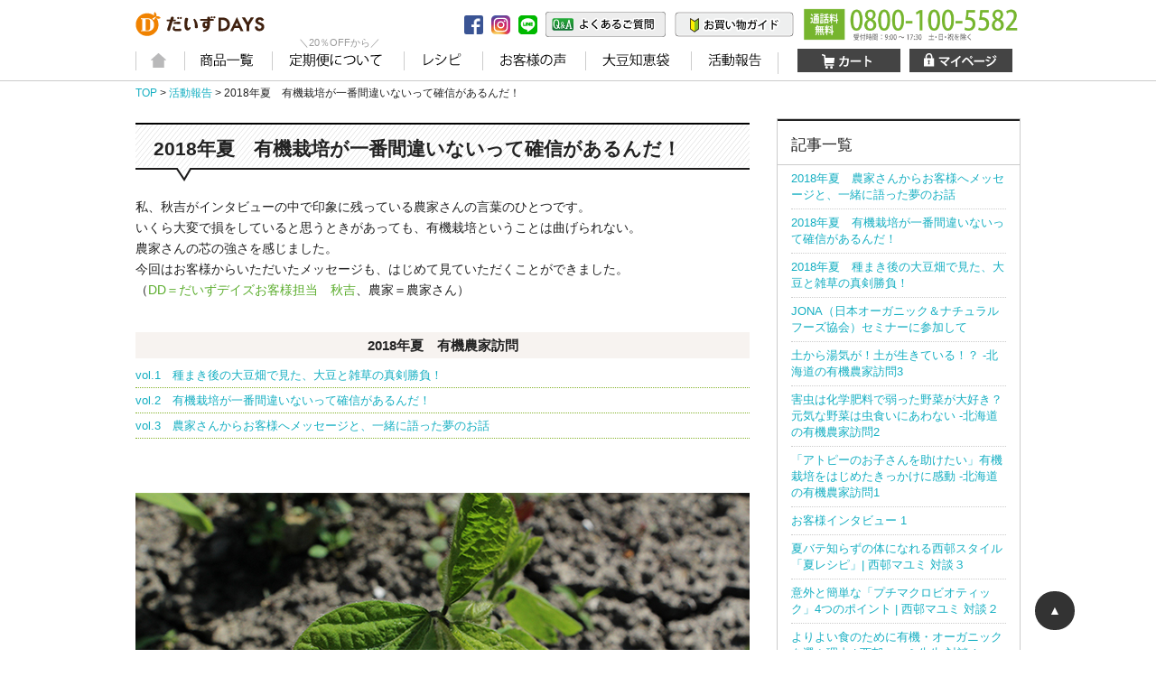

--- FILE ---
content_type: text/html; charset=UTF-8
request_url: https://daizu-days.com/report/10934/
body_size: 64793
content:
	<!DOCTYPE html>
<html lang="ja">
<head>
<meta charset="UTF-8">

<meta name="description" content="有機蒸し豆シリーズ、スーパー発芽大豆シリーズなど「蒸し豆」でおなじみ、だいずデイズの公式オンラインショップ。">
<meta name="keywords" content="だいずデイズ,ダイズデイズ,だいずでいず,大豆デイズ,発芽大豆,スーパー発芽大豆,オーガニック,有機,有機蒸し大豆">

<link rel="stylesheet" href="//daizu-days.com/wp-content/themes/daizudays/style.css?date=">

<script src="https://ajax.googleapis.com/ajax/libs/jquery/3.2.1/jquery.min.js"></script>
<script type="text/javascript" src="//daizu-days.com/wp-content/themes/daizudays/js/base.js?date=" charset="utf-8"></script>

<!-- Global site tag (gtag.js) - Google Analytics -->
<script async src="https://www.googletagmanager.com/gtag/js?id=UA-39118469-1"></script>
<script>
  window.dataLayer = window.dataLayer || [];
  function gtag(){dataLayer.push(arguments);}
  gtag('js', new Date());

  gtag('config', 'UA-39118469-1');
</script>


	<style>img:is([sizes="auto" i], [sizes^="auto," i]) { contain-intrinsic-size: 3000px 1500px }</style>
	
		<!-- All in One SEO 4.8.2 - aioseo.com -->
		<title>2018年夏 有機栽培が一番間違いないって確信があるんだ！ - だいずデイズのオンラインショップ</title>
	<meta name="description" content="北海道の有機栽培農家さんが有機栽培を始めたきっかけは、アレルギーのお子さん。実際にアレルギーの症状がなくなったというお声がたくさんあり、また、有機のお米は慣行栽培の畑で作ったお米に比べ、旨み成分の値が最高で8倍くらい違ったという結果もあるそうです。いくら大変で損をしていると思うときがあっても、有機栽培ということは曲げられない、農家さんの芯の強さを感じます。" />
	<meta name="robots" content="max-image-preview:large" />
	<link rel="canonical" href="https://daizu-days.com/report/10934/" />
	<meta name="generator" content="All in One SEO (AIOSEO) 4.8.2" />
		<meta property="og:locale" content="ja_JP" />
		<meta property="og:site_name" content="だいずデイズのオンラインショップ - 「蒸し大豆」のことならだいずデイズのオンラインショップ" />
		<meta property="og:type" content="article" />
		<meta property="og:title" content="2018年夏 有機栽培が一番間違いないって確信があるんだ！ - だいずデイズのオンラインショップ" />
		<meta property="og:description" content="北海道の有機栽培農家さんが有機栽培を始めたきっかけは、アレルギーのお子さん。実際にアレルギーの症状がなくなったというお声がたくさんあり、また、有機のお米は慣行栽培の畑で作ったお米に比べ、旨み成分の値が最高で8倍くらい違ったという結果もあるそうです。いくら大変で損をしていると思うときがあっても、有機栽培ということは曲げられない、農家さんの芯の強さを感じます。" />
		<meta property="og:url" content="https://daizu-days.com/report/10934/" />
		<meta property="article:published_time" content="2018-08-07T00:30:20+09:00" />
		<meta property="article:modified_time" content="2018-08-07T02:06:45+09:00" />
		<meta name="twitter:card" content="summary_large_image" />
		<meta name="twitter:title" content="2018年夏 有機栽培が一番間違いないって確信があるんだ！ - だいずデイズのオンラインショップ" />
		<meta name="twitter:description" content="北海道の有機栽培農家さんが有機栽培を始めたきっかけは、アレルギーのお子さん。実際にアレルギーの症状がなくなったというお声がたくさんあり、また、有機のお米は慣行栽培の畑で作ったお米に比べ、旨み成分の値が最高で8倍くらい違ったという結果もあるそうです。いくら大変で損をしていると思うときがあっても、有機栽培ということは曲げられない、農家さんの芯の強さを感じます。" />
		<script type="application/ld+json" class="aioseo-schema">
			{"@context":"https:\/\/schema.org","@graph":[{"@type":"BreadcrumbList","@id":"https:\/\/daizu-days.com\/report\/10934\/#breadcrumblist","itemListElement":[{"@type":"ListItem","@id":"https:\/\/daizu-days.com\/#listItem","position":1,"name":"\u5bb6","item":"https:\/\/daizu-days.com\/","nextItem":{"@type":"ListItem","@id":"https:\/\/daizu-days.com\/report\/10934\/#listItem","name":"2018\u5e74\u590f\u3000\u6709\u6a5f\u683d\u57f9\u304c\u4e00\u756a\u9593\u9055\u3044\u306a\u3044\u3063\u3066\u78ba\u4fe1\u304c\u3042\u308b\u3093\u3060\uff01"}},{"@type":"ListItem","@id":"https:\/\/daizu-days.com\/report\/10934\/#listItem","position":2,"name":"2018\u5e74\u590f\u3000\u6709\u6a5f\u683d\u57f9\u304c\u4e00\u756a\u9593\u9055\u3044\u306a\u3044\u3063\u3066\u78ba\u4fe1\u304c\u3042\u308b\u3093\u3060\uff01","previousItem":{"@type":"ListItem","@id":"https:\/\/daizu-days.com\/#listItem","name":"\u5bb6"}}]},{"@type":"Organization","@id":"https:\/\/daizu-days.com\/#organization","name":"\u3060\u3044\u305a\u30c7\u30a4\u30ba\u306e\u30aa\u30f3\u30e9\u30a4\u30f3\u30b7\u30e7\u30c3\u30d7","description":"\u300c\u84b8\u3057\u5927\u8c46\u300d\u306e\u3053\u3068\u306a\u3089\u3060\u3044\u305a\u30c7\u30a4\u30ba\u306e\u30aa\u30f3\u30e9\u30a4\u30f3\u30b7\u30e7\u30c3\u30d7","url":"https:\/\/daizu-days.com\/"},{"@type":"WebPage","@id":"https:\/\/daizu-days.com\/report\/10934\/#webpage","url":"https:\/\/daizu-days.com\/report\/10934\/","name":"2018\u5e74\u590f \u6709\u6a5f\u683d\u57f9\u304c\u4e00\u756a\u9593\u9055\u3044\u306a\u3044\u3063\u3066\u78ba\u4fe1\u304c\u3042\u308b\u3093\u3060\uff01 - \u3060\u3044\u305a\u30c7\u30a4\u30ba\u306e\u30aa\u30f3\u30e9\u30a4\u30f3\u30b7\u30e7\u30c3\u30d7","description":"\u5317\u6d77\u9053\u306e\u6709\u6a5f\u683d\u57f9\u8fb2\u5bb6\u3055\u3093\u304c\u6709\u6a5f\u683d\u57f9\u3092\u59cb\u3081\u305f\u304d\u3063\u304b\u3051\u306f\u3001\u30a2\u30ec\u30eb\u30ae\u30fc\u306e\u304a\u5b50\u3055\u3093\u3002\u5b9f\u969b\u306b\u30a2\u30ec\u30eb\u30ae\u30fc\u306e\u75c7\u72b6\u304c\u306a\u304f\u306a\u3063\u305f\u3068\u3044\u3046\u304a\u58f0\u304c\u305f\u304f\u3055\u3093\u3042\u308a\u3001\u307e\u305f\u3001\u6709\u6a5f\u306e\u304a\u7c73\u306f\u6163\u884c\u683d\u57f9\u306e\u7551\u3067\u4f5c\u3063\u305f\u304a\u7c73\u306b\u6bd4\u3079\u3001\u65e8\u307f\u6210\u5206\u306e\u5024\u304c\u6700\u9ad8\u30678\u500d\u304f\u3089\u3044\u9055\u3063\u305f\u3068\u3044\u3046\u7d50\u679c\u3082\u3042\u308b\u305d\u3046\u3067\u3059\u3002\u3044\u304f\u3089\u5927\u5909\u3067\u640d\u3092\u3057\u3066\u3044\u308b\u3068\u601d\u3046\u3068\u304d\u304c\u3042\u3063\u3066\u3082\u3001\u6709\u6a5f\u683d\u57f9\u3068\u3044\u3046\u3053\u3068\u306f\u66f2\u3052\u3089\u308c\u306a\u3044\u3001\u8fb2\u5bb6\u3055\u3093\u306e\u82af\u306e\u5f37\u3055\u3092\u611f\u3058\u307e\u3059\u3002","inLanguage":"ja","isPartOf":{"@id":"https:\/\/daizu-days.com\/#website"},"breadcrumb":{"@id":"https:\/\/daizu-days.com\/report\/10934\/#breadcrumblist"},"image":{"@type":"ImageObject","url":"https:\/\/daizu-days.com\/wp-content\/uploads\/report-180805_2.jpg","@id":"https:\/\/daizu-days.com\/report\/10934\/#mainImage","width":300,"height":300},"primaryImageOfPage":{"@id":"https:\/\/daizu-days.com\/report\/10934\/#mainImage"},"datePublished":"2018-08-07T09:30:20+09:00","dateModified":"2018-08-07T11:06:45+09:00"},{"@type":"WebSite","@id":"https:\/\/daizu-days.com\/#website","url":"https:\/\/daizu-days.com\/","name":"\u3060\u3044\u305a\u30c7\u30a4\u30ba\u306e\u30aa\u30f3\u30e9\u30a4\u30f3\u30b7\u30e7\u30c3\u30d7","description":"\u300c\u84b8\u3057\u5927\u8c46\u300d\u306e\u3053\u3068\u306a\u3089\u3060\u3044\u305a\u30c7\u30a4\u30ba\u306e\u30aa\u30f3\u30e9\u30a4\u30f3\u30b7\u30e7\u30c3\u30d7","inLanguage":"ja","publisher":{"@id":"https:\/\/daizu-days.com\/#organization"}}]}
		</script>
		<!-- All in One SEO -->

		<!-- This site uses the Google Analytics by MonsterInsights plugin v9.5.3 - Using Analytics tracking - https://www.monsterinsights.com/ -->
							<script src="//www.googletagmanager.com/gtag/js?id=G-6CLQ0KEZEF"  data-cfasync="false" data-wpfc-render="false" type="text/javascript" async></script>
			<script data-cfasync="false" data-wpfc-render="false" type="text/javascript">
				var mi_version = '9.5.3';
				var mi_track_user = true;
				var mi_no_track_reason = '';
								var MonsterInsightsDefaultLocations = {"page_location":"https:\/\/daizu-days.com\/report\/10934\/"};
				if ( typeof MonsterInsightsPrivacyGuardFilter === 'function' ) {
					var MonsterInsightsLocations = (typeof MonsterInsightsExcludeQuery === 'object') ? MonsterInsightsPrivacyGuardFilter( MonsterInsightsExcludeQuery ) : MonsterInsightsPrivacyGuardFilter( MonsterInsightsDefaultLocations );
				} else {
					var MonsterInsightsLocations = (typeof MonsterInsightsExcludeQuery === 'object') ? MonsterInsightsExcludeQuery : MonsterInsightsDefaultLocations;
				}

								var disableStrs = [
										'ga-disable-G-6CLQ0KEZEF',
									];

				/* Function to detect opted out users */
				function __gtagTrackerIsOptedOut() {
					for (var index = 0; index < disableStrs.length; index++) {
						if (document.cookie.indexOf(disableStrs[index] + '=true') > -1) {
							return true;
						}
					}

					return false;
				}

				/* Disable tracking if the opt-out cookie exists. */
				if (__gtagTrackerIsOptedOut()) {
					for (var index = 0; index < disableStrs.length; index++) {
						window[disableStrs[index]] = true;
					}
				}

				/* Opt-out function */
				function __gtagTrackerOptout() {
					for (var index = 0; index < disableStrs.length; index++) {
						document.cookie = disableStrs[index] + '=true; expires=Thu, 31 Dec 2099 23:59:59 UTC; path=/';
						window[disableStrs[index]] = true;
					}
				}

				if ('undefined' === typeof gaOptout) {
					function gaOptout() {
						__gtagTrackerOptout();
					}
				}
								window.dataLayer = window.dataLayer || [];

				window.MonsterInsightsDualTracker = {
					helpers: {},
					trackers: {},
				};
				if (mi_track_user) {
					function __gtagDataLayer() {
						dataLayer.push(arguments);
					}

					function __gtagTracker(type, name, parameters) {
						if (!parameters) {
							parameters = {};
						}

						if (parameters.send_to) {
							__gtagDataLayer.apply(null, arguments);
							return;
						}

						if (type === 'event') {
														parameters.send_to = monsterinsights_frontend.v4_id;
							var hookName = name;
							if (typeof parameters['event_category'] !== 'undefined') {
								hookName = parameters['event_category'] + ':' + name;
							}

							if (typeof MonsterInsightsDualTracker.trackers[hookName] !== 'undefined') {
								MonsterInsightsDualTracker.trackers[hookName](parameters);
							} else {
								__gtagDataLayer('event', name, parameters);
							}
							
						} else {
							__gtagDataLayer.apply(null, arguments);
						}
					}

					__gtagTracker('js', new Date());
					__gtagTracker('set', {
						'developer_id.dZGIzZG': true,
											});
					if ( MonsterInsightsLocations.page_location ) {
						__gtagTracker('set', MonsterInsightsLocations);
					}
										__gtagTracker('config', 'G-6CLQ0KEZEF', {"forceSSL":"true","link_attribution":"true"} );
															window.gtag = __gtagTracker;										(function () {
						/* https://developers.google.com/analytics/devguides/collection/analyticsjs/ */
						/* ga and __gaTracker compatibility shim. */
						var noopfn = function () {
							return null;
						};
						var newtracker = function () {
							return new Tracker();
						};
						var Tracker = function () {
							return null;
						};
						var p = Tracker.prototype;
						p.get = noopfn;
						p.set = noopfn;
						p.send = function () {
							var args = Array.prototype.slice.call(arguments);
							args.unshift('send');
							__gaTracker.apply(null, args);
						};
						var __gaTracker = function () {
							var len = arguments.length;
							if (len === 0) {
								return;
							}
							var f = arguments[len - 1];
							if (typeof f !== 'object' || f === null || typeof f.hitCallback !== 'function') {
								if ('send' === arguments[0]) {
									var hitConverted, hitObject = false, action;
									if ('event' === arguments[1]) {
										if ('undefined' !== typeof arguments[3]) {
											hitObject = {
												'eventAction': arguments[3],
												'eventCategory': arguments[2],
												'eventLabel': arguments[4],
												'value': arguments[5] ? arguments[5] : 1,
											}
										}
									}
									if ('pageview' === arguments[1]) {
										if ('undefined' !== typeof arguments[2]) {
											hitObject = {
												'eventAction': 'page_view',
												'page_path': arguments[2],
											}
										}
									}
									if (typeof arguments[2] === 'object') {
										hitObject = arguments[2];
									}
									if (typeof arguments[5] === 'object') {
										Object.assign(hitObject, arguments[5]);
									}
									if ('undefined' !== typeof arguments[1].hitType) {
										hitObject = arguments[1];
										if ('pageview' === hitObject.hitType) {
											hitObject.eventAction = 'page_view';
										}
									}
									if (hitObject) {
										action = 'timing' === arguments[1].hitType ? 'timing_complete' : hitObject.eventAction;
										hitConverted = mapArgs(hitObject);
										__gtagTracker('event', action, hitConverted);
									}
								}
								return;
							}

							function mapArgs(args) {
								var arg, hit = {};
								var gaMap = {
									'eventCategory': 'event_category',
									'eventAction': 'event_action',
									'eventLabel': 'event_label',
									'eventValue': 'event_value',
									'nonInteraction': 'non_interaction',
									'timingCategory': 'event_category',
									'timingVar': 'name',
									'timingValue': 'value',
									'timingLabel': 'event_label',
									'page': 'page_path',
									'location': 'page_location',
									'title': 'page_title',
									'referrer' : 'page_referrer',
								};
								for (arg in args) {
																		if (!(!args.hasOwnProperty(arg) || !gaMap.hasOwnProperty(arg))) {
										hit[gaMap[arg]] = args[arg];
									} else {
										hit[arg] = args[arg];
									}
								}
								return hit;
							}

							try {
								f.hitCallback();
							} catch (ex) {
							}
						};
						__gaTracker.create = newtracker;
						__gaTracker.getByName = newtracker;
						__gaTracker.getAll = function () {
							return [];
						};
						__gaTracker.remove = noopfn;
						__gaTracker.loaded = true;
						window['__gaTracker'] = __gaTracker;
					})();
									} else {
										console.log("");
					(function () {
						function __gtagTracker() {
							return null;
						}

						window['__gtagTracker'] = __gtagTracker;
						window['gtag'] = __gtagTracker;
					})();
									}
			</script>
				<!-- / Google Analytics by MonsterInsights -->
		<script type="text/javascript">
/* <![CDATA[ */
window._wpemojiSettings = {"baseUrl":"https:\/\/s.w.org\/images\/core\/emoji\/16.0.1\/72x72\/","ext":".png","svgUrl":"https:\/\/s.w.org\/images\/core\/emoji\/16.0.1\/svg\/","svgExt":".svg","source":{"concatemoji":"https:\/\/daizu-days.com\/wp-includes\/js\/wp-emoji-release.min.js?ver=6.8.3"}};
/*! This file is auto-generated */
!function(s,n){var o,i,e;function c(e){try{var t={supportTests:e,timestamp:(new Date).valueOf()};sessionStorage.setItem(o,JSON.stringify(t))}catch(e){}}function p(e,t,n){e.clearRect(0,0,e.canvas.width,e.canvas.height),e.fillText(t,0,0);var t=new Uint32Array(e.getImageData(0,0,e.canvas.width,e.canvas.height).data),a=(e.clearRect(0,0,e.canvas.width,e.canvas.height),e.fillText(n,0,0),new Uint32Array(e.getImageData(0,0,e.canvas.width,e.canvas.height).data));return t.every(function(e,t){return e===a[t]})}function u(e,t){e.clearRect(0,0,e.canvas.width,e.canvas.height),e.fillText(t,0,0);for(var n=e.getImageData(16,16,1,1),a=0;a<n.data.length;a++)if(0!==n.data[a])return!1;return!0}function f(e,t,n,a){switch(t){case"flag":return n(e,"\ud83c\udff3\ufe0f\u200d\u26a7\ufe0f","\ud83c\udff3\ufe0f\u200b\u26a7\ufe0f")?!1:!n(e,"\ud83c\udde8\ud83c\uddf6","\ud83c\udde8\u200b\ud83c\uddf6")&&!n(e,"\ud83c\udff4\udb40\udc67\udb40\udc62\udb40\udc65\udb40\udc6e\udb40\udc67\udb40\udc7f","\ud83c\udff4\u200b\udb40\udc67\u200b\udb40\udc62\u200b\udb40\udc65\u200b\udb40\udc6e\u200b\udb40\udc67\u200b\udb40\udc7f");case"emoji":return!a(e,"\ud83e\udedf")}return!1}function g(e,t,n,a){var r="undefined"!=typeof WorkerGlobalScope&&self instanceof WorkerGlobalScope?new OffscreenCanvas(300,150):s.createElement("canvas"),o=r.getContext("2d",{willReadFrequently:!0}),i=(o.textBaseline="top",o.font="600 32px Arial",{});return e.forEach(function(e){i[e]=t(o,e,n,a)}),i}function t(e){var t=s.createElement("script");t.src=e,t.defer=!0,s.head.appendChild(t)}"undefined"!=typeof Promise&&(o="wpEmojiSettingsSupports",i=["flag","emoji"],n.supports={everything:!0,everythingExceptFlag:!0},e=new Promise(function(e){s.addEventListener("DOMContentLoaded",e,{once:!0})}),new Promise(function(t){var n=function(){try{var e=JSON.parse(sessionStorage.getItem(o));if("object"==typeof e&&"number"==typeof e.timestamp&&(new Date).valueOf()<e.timestamp+604800&&"object"==typeof e.supportTests)return e.supportTests}catch(e){}return null}();if(!n){if("undefined"!=typeof Worker&&"undefined"!=typeof OffscreenCanvas&&"undefined"!=typeof URL&&URL.createObjectURL&&"undefined"!=typeof Blob)try{var e="postMessage("+g.toString()+"("+[JSON.stringify(i),f.toString(),p.toString(),u.toString()].join(",")+"));",a=new Blob([e],{type:"text/javascript"}),r=new Worker(URL.createObjectURL(a),{name:"wpTestEmojiSupports"});return void(r.onmessage=function(e){c(n=e.data),r.terminate(),t(n)})}catch(e){}c(n=g(i,f,p,u))}t(n)}).then(function(e){for(var t in e)n.supports[t]=e[t],n.supports.everything=n.supports.everything&&n.supports[t],"flag"!==t&&(n.supports.everythingExceptFlag=n.supports.everythingExceptFlag&&n.supports[t]);n.supports.everythingExceptFlag=n.supports.everythingExceptFlag&&!n.supports.flag,n.DOMReady=!1,n.readyCallback=function(){n.DOMReady=!0}}).then(function(){return e}).then(function(){var e;n.supports.everything||(n.readyCallback(),(e=n.source||{}).concatemoji?t(e.concatemoji):e.wpemoji&&e.twemoji&&(t(e.twemoji),t(e.wpemoji)))}))}((window,document),window._wpemojiSettings);
/* ]]> */
</script>
<link rel='stylesheet' id='sbi_styles-css' href='https://daizu-days.com/wp-content/plugins/instagram-feed/css/sbi-styles.min.css?ver=6.9.1' type='text/css' media='all' />
<style id='wp-emoji-styles-inline-css' type='text/css'>

	img.wp-smiley, img.emoji {
		display: inline !important;
		border: none !important;
		box-shadow: none !important;
		height: 1em !important;
		width: 1em !important;
		margin: 0 0.07em !important;
		vertical-align: -0.1em !important;
		background: none !important;
		padding: 0 !important;
	}
</style>
<link rel='stylesheet' id='wp-block-library-css' href='https://daizu-days.com/wp-includes/css/dist/block-library/style.min.css?ver=6.8.3' type='text/css' media='all' />
<style id='classic-theme-styles-inline-css' type='text/css'>
/*! This file is auto-generated */
.wp-block-button__link{color:#fff;background-color:#32373c;border-radius:9999px;box-shadow:none;text-decoration:none;padding:calc(.667em + 2px) calc(1.333em + 2px);font-size:1.125em}.wp-block-file__button{background:#32373c;color:#fff;text-decoration:none}
</style>
<style id='global-styles-inline-css' type='text/css'>
:root{--wp--preset--aspect-ratio--square: 1;--wp--preset--aspect-ratio--4-3: 4/3;--wp--preset--aspect-ratio--3-4: 3/4;--wp--preset--aspect-ratio--3-2: 3/2;--wp--preset--aspect-ratio--2-3: 2/3;--wp--preset--aspect-ratio--16-9: 16/9;--wp--preset--aspect-ratio--9-16: 9/16;--wp--preset--color--black: #000000;--wp--preset--color--cyan-bluish-gray: #abb8c3;--wp--preset--color--white: #ffffff;--wp--preset--color--pale-pink: #f78da7;--wp--preset--color--vivid-red: #cf2e2e;--wp--preset--color--luminous-vivid-orange: #ff6900;--wp--preset--color--luminous-vivid-amber: #fcb900;--wp--preset--color--light-green-cyan: #7bdcb5;--wp--preset--color--vivid-green-cyan: #00d084;--wp--preset--color--pale-cyan-blue: #8ed1fc;--wp--preset--color--vivid-cyan-blue: #0693e3;--wp--preset--color--vivid-purple: #9b51e0;--wp--preset--gradient--vivid-cyan-blue-to-vivid-purple: linear-gradient(135deg,rgba(6,147,227,1) 0%,rgb(155,81,224) 100%);--wp--preset--gradient--light-green-cyan-to-vivid-green-cyan: linear-gradient(135deg,rgb(122,220,180) 0%,rgb(0,208,130) 100%);--wp--preset--gradient--luminous-vivid-amber-to-luminous-vivid-orange: linear-gradient(135deg,rgba(252,185,0,1) 0%,rgba(255,105,0,1) 100%);--wp--preset--gradient--luminous-vivid-orange-to-vivid-red: linear-gradient(135deg,rgba(255,105,0,1) 0%,rgb(207,46,46) 100%);--wp--preset--gradient--very-light-gray-to-cyan-bluish-gray: linear-gradient(135deg,rgb(238,238,238) 0%,rgb(169,184,195) 100%);--wp--preset--gradient--cool-to-warm-spectrum: linear-gradient(135deg,rgb(74,234,220) 0%,rgb(151,120,209) 20%,rgb(207,42,186) 40%,rgb(238,44,130) 60%,rgb(251,105,98) 80%,rgb(254,248,76) 100%);--wp--preset--gradient--blush-light-purple: linear-gradient(135deg,rgb(255,206,236) 0%,rgb(152,150,240) 100%);--wp--preset--gradient--blush-bordeaux: linear-gradient(135deg,rgb(254,205,165) 0%,rgb(254,45,45) 50%,rgb(107,0,62) 100%);--wp--preset--gradient--luminous-dusk: linear-gradient(135deg,rgb(255,203,112) 0%,rgb(199,81,192) 50%,rgb(65,88,208) 100%);--wp--preset--gradient--pale-ocean: linear-gradient(135deg,rgb(255,245,203) 0%,rgb(182,227,212) 50%,rgb(51,167,181) 100%);--wp--preset--gradient--electric-grass: linear-gradient(135deg,rgb(202,248,128) 0%,rgb(113,206,126) 100%);--wp--preset--gradient--midnight: linear-gradient(135deg,rgb(2,3,129) 0%,rgb(40,116,252) 100%);--wp--preset--font-size--small: 13px;--wp--preset--font-size--medium: 20px;--wp--preset--font-size--large: 36px;--wp--preset--font-size--x-large: 42px;--wp--preset--spacing--20: 0.44rem;--wp--preset--spacing--30: 0.67rem;--wp--preset--spacing--40: 1rem;--wp--preset--spacing--50: 1.5rem;--wp--preset--spacing--60: 2.25rem;--wp--preset--spacing--70: 3.38rem;--wp--preset--spacing--80: 5.06rem;--wp--preset--shadow--natural: 6px 6px 9px rgba(0, 0, 0, 0.2);--wp--preset--shadow--deep: 12px 12px 50px rgba(0, 0, 0, 0.4);--wp--preset--shadow--sharp: 6px 6px 0px rgba(0, 0, 0, 0.2);--wp--preset--shadow--outlined: 6px 6px 0px -3px rgba(255, 255, 255, 1), 6px 6px rgba(0, 0, 0, 1);--wp--preset--shadow--crisp: 6px 6px 0px rgba(0, 0, 0, 1);}:where(.is-layout-flex){gap: 0.5em;}:where(.is-layout-grid){gap: 0.5em;}body .is-layout-flex{display: flex;}.is-layout-flex{flex-wrap: wrap;align-items: center;}.is-layout-flex > :is(*, div){margin: 0;}body .is-layout-grid{display: grid;}.is-layout-grid > :is(*, div){margin: 0;}:where(.wp-block-columns.is-layout-flex){gap: 2em;}:where(.wp-block-columns.is-layout-grid){gap: 2em;}:where(.wp-block-post-template.is-layout-flex){gap: 1.25em;}:where(.wp-block-post-template.is-layout-grid){gap: 1.25em;}.has-black-color{color: var(--wp--preset--color--black) !important;}.has-cyan-bluish-gray-color{color: var(--wp--preset--color--cyan-bluish-gray) !important;}.has-white-color{color: var(--wp--preset--color--white) !important;}.has-pale-pink-color{color: var(--wp--preset--color--pale-pink) !important;}.has-vivid-red-color{color: var(--wp--preset--color--vivid-red) !important;}.has-luminous-vivid-orange-color{color: var(--wp--preset--color--luminous-vivid-orange) !important;}.has-luminous-vivid-amber-color{color: var(--wp--preset--color--luminous-vivid-amber) !important;}.has-light-green-cyan-color{color: var(--wp--preset--color--light-green-cyan) !important;}.has-vivid-green-cyan-color{color: var(--wp--preset--color--vivid-green-cyan) !important;}.has-pale-cyan-blue-color{color: var(--wp--preset--color--pale-cyan-blue) !important;}.has-vivid-cyan-blue-color{color: var(--wp--preset--color--vivid-cyan-blue) !important;}.has-vivid-purple-color{color: var(--wp--preset--color--vivid-purple) !important;}.has-black-background-color{background-color: var(--wp--preset--color--black) !important;}.has-cyan-bluish-gray-background-color{background-color: var(--wp--preset--color--cyan-bluish-gray) !important;}.has-white-background-color{background-color: var(--wp--preset--color--white) !important;}.has-pale-pink-background-color{background-color: var(--wp--preset--color--pale-pink) !important;}.has-vivid-red-background-color{background-color: var(--wp--preset--color--vivid-red) !important;}.has-luminous-vivid-orange-background-color{background-color: var(--wp--preset--color--luminous-vivid-orange) !important;}.has-luminous-vivid-amber-background-color{background-color: var(--wp--preset--color--luminous-vivid-amber) !important;}.has-light-green-cyan-background-color{background-color: var(--wp--preset--color--light-green-cyan) !important;}.has-vivid-green-cyan-background-color{background-color: var(--wp--preset--color--vivid-green-cyan) !important;}.has-pale-cyan-blue-background-color{background-color: var(--wp--preset--color--pale-cyan-blue) !important;}.has-vivid-cyan-blue-background-color{background-color: var(--wp--preset--color--vivid-cyan-blue) !important;}.has-vivid-purple-background-color{background-color: var(--wp--preset--color--vivid-purple) !important;}.has-black-border-color{border-color: var(--wp--preset--color--black) !important;}.has-cyan-bluish-gray-border-color{border-color: var(--wp--preset--color--cyan-bluish-gray) !important;}.has-white-border-color{border-color: var(--wp--preset--color--white) !important;}.has-pale-pink-border-color{border-color: var(--wp--preset--color--pale-pink) !important;}.has-vivid-red-border-color{border-color: var(--wp--preset--color--vivid-red) !important;}.has-luminous-vivid-orange-border-color{border-color: var(--wp--preset--color--luminous-vivid-orange) !important;}.has-luminous-vivid-amber-border-color{border-color: var(--wp--preset--color--luminous-vivid-amber) !important;}.has-light-green-cyan-border-color{border-color: var(--wp--preset--color--light-green-cyan) !important;}.has-vivid-green-cyan-border-color{border-color: var(--wp--preset--color--vivid-green-cyan) !important;}.has-pale-cyan-blue-border-color{border-color: var(--wp--preset--color--pale-cyan-blue) !important;}.has-vivid-cyan-blue-border-color{border-color: var(--wp--preset--color--vivid-cyan-blue) !important;}.has-vivid-purple-border-color{border-color: var(--wp--preset--color--vivid-purple) !important;}.has-vivid-cyan-blue-to-vivid-purple-gradient-background{background: var(--wp--preset--gradient--vivid-cyan-blue-to-vivid-purple) !important;}.has-light-green-cyan-to-vivid-green-cyan-gradient-background{background: var(--wp--preset--gradient--light-green-cyan-to-vivid-green-cyan) !important;}.has-luminous-vivid-amber-to-luminous-vivid-orange-gradient-background{background: var(--wp--preset--gradient--luminous-vivid-amber-to-luminous-vivid-orange) !important;}.has-luminous-vivid-orange-to-vivid-red-gradient-background{background: var(--wp--preset--gradient--luminous-vivid-orange-to-vivid-red) !important;}.has-very-light-gray-to-cyan-bluish-gray-gradient-background{background: var(--wp--preset--gradient--very-light-gray-to-cyan-bluish-gray) !important;}.has-cool-to-warm-spectrum-gradient-background{background: var(--wp--preset--gradient--cool-to-warm-spectrum) !important;}.has-blush-light-purple-gradient-background{background: var(--wp--preset--gradient--blush-light-purple) !important;}.has-blush-bordeaux-gradient-background{background: var(--wp--preset--gradient--blush-bordeaux) !important;}.has-luminous-dusk-gradient-background{background: var(--wp--preset--gradient--luminous-dusk) !important;}.has-pale-ocean-gradient-background{background: var(--wp--preset--gradient--pale-ocean) !important;}.has-electric-grass-gradient-background{background: var(--wp--preset--gradient--electric-grass) !important;}.has-midnight-gradient-background{background: var(--wp--preset--gradient--midnight) !important;}.has-small-font-size{font-size: var(--wp--preset--font-size--small) !important;}.has-medium-font-size{font-size: var(--wp--preset--font-size--medium) !important;}.has-large-font-size{font-size: var(--wp--preset--font-size--large) !important;}.has-x-large-font-size{font-size: var(--wp--preset--font-size--x-large) !important;}
:where(.wp-block-post-template.is-layout-flex){gap: 1.25em;}:where(.wp-block-post-template.is-layout-grid){gap: 1.25em;}
:where(.wp-block-columns.is-layout-flex){gap: 2em;}:where(.wp-block-columns.is-layout-grid){gap: 2em;}
:root :where(.wp-block-pullquote){font-size: 1.5em;line-height: 1.6;}
</style>
<link rel='stylesheet' id='contact-form-7-css' href='https://daizu-days.com/wp-content/plugins/contact-form-7/includes/css/styles.css?ver=6.0.6' type='text/css' media='all' />
<link rel='stylesheet' id='front-css-yuzo_related_post-css' href='https://daizu-days.com/wp-content/plugins/yuzo-related-post/assets/css/style.css?ver=5.12.71' type='text/css' media='all' />
<link rel='stylesheet' id='wp-pagenavi-css' href='https://daizu-days.com/wp-content/plugins/wp-pagenavi/pagenavi-css.css?ver=2.70' type='text/css' media='all' />
<script type="text/javascript" src="https://daizu-days.com/wp-content/plugins/google-analytics-for-wordpress/assets/js/frontend-gtag.min.js?ver=9.5.3" id="monsterinsights-frontend-script-js" async="async" data-wp-strategy="async"></script>
<script data-cfasync="false" data-wpfc-render="false" type="text/javascript" id='monsterinsights-frontend-script-js-extra'>/* <![CDATA[ */
var monsterinsights_frontend = {"js_events_tracking":"true","download_extensions":"doc,pdf,ppt,zip,xls,docx,pptx,xlsx","inbound_paths":"[{\"path\":\"\\\/go\\\/\",\"label\":\"affiliate\"},{\"path\":\"\\\/recommend\\\/\",\"label\":\"affiliate\"}]","home_url":"https:\/\/daizu-days.com","hash_tracking":"false","v4_id":"G-6CLQ0KEZEF"};/* ]]> */
</script>
<script type="text/javascript" src="https://daizu-days.com/wp-includes/js/jquery/jquery.min.js?ver=3.7.1" id="jquery-core-js"></script>
<script type="text/javascript" src="https://daizu-days.com/wp-includes/js/jquery/jquery-migrate.min.js?ver=3.4.1" id="jquery-migrate-js"></script>
<link rel="https://api.w.org/" href="https://daizu-days.com/wp-json/" /><link rel="EditURI" type="application/rsd+xml" title="RSD" href="https://daizu-days.com/xmlrpc.php?rsd" />
<meta name="generator" content="WordPress 6.8.3" />
<link rel='shortlink' href='https://daizu-days.com/?p=10934' />
<link rel="alternate" title="oEmbed (JSON)" type="application/json+oembed" href="https://daizu-days.com/wp-json/oembed/1.0/embed?url=https%3A%2F%2Fdaizu-days.com%2Freport%2F10934%2F" />
<link rel="alternate" title="oEmbed (XML)" type="text/xml+oembed" href="https://daizu-days.com/wp-json/oembed/1.0/embed?url=https%3A%2F%2Fdaizu-days.com%2Freport%2F10934%2F&#038;format=xml" />
</head>

<body class="wp-singular report-template-default single single-report postid-10934 wp-theme-daizudays metaslider-plugin">



<header>
<div class="w980">
<a href="/"><img src="//daizu-days.com/wp-content/uploads/ddlogo.gif" width="143" height="38" alt="株式会社だいずデイズ" class="float_left"></a><p class="float_left off20 gray font-s">＼20％OFFから／</p>

<p><a href="https://www.facebook.com/daizudays/" target="_blank"><img src="//daizu-days.com/wp-content/uploads/logo-fb.png" width="21" height="21" alt="フェイスブック" class="middle"></a>
<a href="https://www.instagram.com/daizudays/" target="_blank"><img src="//daizu-days.com/wp-content/uploads/logo-insta.png" width="21" height="21" alt="インスタグラム" class="middle"></a>
<a href="/lineat/"><img src="//daizu-days.com/wp-content/uploads/logo-line.png" width="21" height="21" alt="LINE@" class="middle"></a>
<a href="/question/"><img src="//daizu-days.com/wp-content/uploads/header-questions.png" width="133" height="28" alt="よくあるご質問" class="middle"></a>
<a href="/guide/"><img src="//daizu-days.com/wp-content/uploads/header-guide.png" width="133" height="28" alt="お買い物ガイド" class="middle"></a>
<img src="https://daizu-days.com/wp-content/uploads/6a95fea8bcfa244ac8b66bd45d646ad1.png" width="242" height="40" alt="電話番号" class="middle"></p>

<nav>
<ul class="float_left">
<li><a href="/"><img src="//daizu-days.com/wp-content/uploads/nav-home.gif" width="17" height="16" alt="ホーム"></a></li>
<li><a href="/products/"><img src="//daizu-days.com/wp-content/uploads/nav-product.png" width="60" height="17" alt="商品一覧"></a></li>
<li><a href="/teiki/"><img src="//daizu-days.com/wp-content/uploads/nav-teiki.png" width="109" height="17" alt="定期便について"></a></li>
<li><a href="/recipe/"><img src="//daizu-days.com/wp-content/uploads/nav-recipe.png" width="50" height="17" alt="レシピ"></a></li>
<li><a href="/review/"><img src="//daizu-days.com/wp-content/uploads/nav-review.png" width="77" height="17" alt="お客様の声"></a></li>
<li><a href="/dic/"><img src="//daizu-days.com/wp-content/uploads/nav-chie.png" width="80" height="17" alt="大豆知恵袋"></a></li>
<li><a href="/report/"><img src="//daizu-days.com/wp-content/uploads/nav-act.png" width="63" height="17" alt="活動報告"></a></li>
</ul>

<a href="https://www.daizu-days.com/so/"><button><img src="//daizu-days.com/wp-content/uploads/header-cart.png" width="60" height="18" alt="カート"></button></a>
<a href="https://www.daizu-days.com/so/account/users/sign_in"><button><img src="//daizu-days.com/wp-content/uploads/header-mypage.png" width="82" height="18" alt="マイページ"></button></a>
</nav>

</div>
</header>

<div id="wrapper" class="w980">
<!-- パンくず -->
<div class="breadcrumbs line-s">
	<!-- Breadcrumb NavXT 7.4.1 -->
<span property="itemListElement" typeof="ListItem"><a property="item" typeof="WebPage" title="だいずデイズのオンラインショップへ移動" href="https://daizu-days.com" class="home"><span property="name">TOP</span></a><meta property="position" content="1"></span> &gt; <span property="itemListElement" typeof="ListItem"><a property="item" typeof="WebPage" title="活動報告へ移動" href="https://daizu-days.com/report/" class="archive post-report-archive"><span property="name">活動報告</span></a><meta property="position" content="2"></span> &gt; <span property="itemListElement" typeof="ListItem"><span property="name">2018年夏　有機栽培が一番間違いないって確信があるんだ！</span><meta property="position" content="3"></span></div>

<div class="w680-left">
			<h1 class="no-space">2018年夏　有機栽培が一番間違いないって確信があるんだ！</h1>
		<div class="interview">
<p>
私、秋吉がインタビューの中で印象に残っている農家さんの言葉のひとつです。<br class="br-pc">いくら大変で損をしていると思うときがあっても、有機栽培ということは曲げられない。<br class="br-pc">農家さんの芯の強さを感じました。<br class="br-pc">今回はお客様からいただいたメッセージも、はじめて見ていただくことができました。<br />
（<span class="green">DD＝だいずデイズお客様担当　秋吉</span>、農家＝農家さん）
</p>
<div class="defalt"><aside class="clear column-index">
<h4>2018年夏　有機農家訪問</h4>
<ol>
<li><a href="//daizu-days.com/report/10920/">vol.1　種まき後の大豆畑で見た、大豆と雑草の真剣勝負！</a></li>
<li><a href="//daizu-days.com/report/10934/">vol.2　有機栽培が一番間違いないって確信があるんだ！</a></li>
<li><a href="//daizu-days.com/report/10936/">vol.3　農家さんからお客様へメッセージと、一緒に語った夢のお話</a></li>
</ol>
</aside>

<p class="clear"></p></div>
<p class="center">
<img decoding="async" src="//daizu-days.com/wp-content/uploads/report-180805-02.jpg" alt="大豆畑" />
</p>
<article>
<h2>3.有機農業を始めたきっかけと有機栽培のやりがい</h2>
<dl>
<dt class="green">DD：</dt>
<dd class="green">
        有機栽培を始めたのは、いつごろですか？
        </dd>
<dt>農家：</dt>
<dd>
        37～8年前。30歳のとき。
        </dd>
<dt class="green">DD：</dt>
<dd class="green">
        きっかけは、アレルギーのお子さんでしたよね。<br />
        <a href="//daizu-days.com/report/9532/">※「アトピーのお子さんを助けたい」有機栽培をはじめたきっかけに感動 -北海道の有機農家訪問1</a>
        </dd>
<dt>農家：</dt>
<dd>
        ちょうど私が有機栽培を始めたころ、東京でアトピー患者の会というものがあった。<br class="br-pc">そこで野菜を販売したところ、ある患者さんが「有機のお米も作っているの？」と聞いてきた。<br class="br-pc">最近は粘り成分の多いお米の人気が高いですよね。<br class="br-pc">でも、そのような“もち米”から品種改良されたお米は、アトピー症状が出てしまう人がいて、<br class="br-pc">全国でその症状がみられるようになっていた。<br class="br-pc">その患者さんから「札幌のお医者様が、“もち米”ではないお米を作れる生産者をさがしている」<br class="br-pc">ということを聞いて昔のお米を作ろうと思いました。<br class="br-pc">それも、農薬や化学肥料を使わない有機で。
        </dd>
<dt class="green">DD：</dt>
<dd class="green">
        実際にアレルギーの症状がなくなったというお声はありますか？
        </dd>
<dt>農家：</dt>
<dd>
        もう、たくさん。うちで買ってくれた患者さんはみんなそう言っているよ。<br class="br-pc">同じように昔の品種で、慣行栽培しているお米もあるみたいなんだけど、それではダメみたいだね。<br class="br-pc">やっぱり有機っていうのが大事みたい。
        </dd>
</dl>
<p class="center">
<img decoding="async" src="//daizu-days.com/wp-content/uploads/report-180805-6.jpg" alt="有機栽培米の畑" />
</p>
<dl>
<dt class="green">DD：</dt>
<dd class="green">
        「アレルギーで食べられなかったものが食べられるようになった」<br class="br-pc">というお声をいただけるというのは、やりがいとしては大きいですよね。<br class="br-pc">なにか他にもやりがいはありますか？
        </dd>
<dt>農家：</dt>
<dd>
        損したことは沢山あるよ。笑　だって大変だもん。<br class="br-pc">でもね、農薬を使うことの危険性が分かってくるとね、<br class="br-pc">これが1番まともで、間違いないんじゃないかっていう確信があるんだ。<br />
        ＪＡＳ取得している農家はたった0.2％だけど、<br class="br-pc">沢山農薬を使って、補助金をもらっている農家の何がまともなのって思うよね。<br class="br-pc">それを曲げないできたら「変人」になっちゃったけど。笑
        </dd>
<dt class="green">DD：</dt>
<dd class="green">
        芯を持って農業をされているということですね！！
        </dd>
<dt>農家：</dt>
<dd>
        未だに覚えているよ。37～8年前だけど、患者の会に行ったときに<br class="br-pc">「この子は食べられないんです。ひえやあわを食べさせたって、はいちゃうんです。<br class="br-pc">何とかしてほしい！」って言われたこと。<br class="br-pc">目の前で顔を真っ赤に腫らしている子どもを見ちゃったら･･･。<br class="br-pc">汗だくになってお米を担いで沢山の患者さんの家に届けたよ。<br class="br-pc">そしたら、子どもが走って寄ってきてくれる。それに救われたね。<br class="br-pc">何とかしてあげたいと思ったよ。
        </dd>
<dt class="green">DD：</dt>
<dd class="green">
        実は、農家さんへメッセージを下さった方がいらっしゃったので<br class="br-pc">一部ですが、持ってきました。
        </dd>
<dt>農家：</dt>
<dd>
        おおぉ～！嬉しいね。<br class="br-pc">そういえば、このお客さんが書いている、だいずデイズの理念ってなんなの？
        </dd>
</dl>
<p class="center">
<img decoding="async" src="//daizu-days.com/wp-content/uploads/report-180805-7.jpg" alt="お客様からのメッセージ" />
</p>
<dl>
<dt class="green">DD：</dt>
<dd class="green">
        日本の食卓にもっと大豆を広げることと、<br class="br-pc">美味しい蒸し大豆を沢山の方に食べてもらうことで、<br class="br-pc">生産者さんを応援することです。<br />
        （<a href="http://daizu-days.co.jp/company/story/" target="_blank">詳細はこちら→</a>）
        </dd>
<dt>農家：</dt>
<dd>
        米と大豆は日本の食卓の原点だからね。もっともっと増やさないとだね。
        </dd>
</dl>
</article>
<p><!--3 end--></p>
<article>
<h2>4.最近の農家さんの畑のお話</h2>
<dl>
<dt class="green">DD：</dt>
<dd class="green">
        これから、きっとアレルギー患者さんはどんどん増えていくといわれていますね。
        </dd>
<dt>農家：</dt>
<dd>
        そう。だからこれからは本当に安全で美味しいものしか売れないからね。<br class="br-pc">それは何が必要かというと、自分で分析して慣行栽培とどれだけ差があるか、把握すること。<br class="br-pc">有機のお米と、慣行栽培の畑で作ったお米、分析にかけたら、<br class="br-pc">旨み成分の値が最高で8倍くらい違ったっていう結果もあるんだ。
        </dd>
</dl>
<p class="center">
<img decoding="async" src="//daizu-days.com/wp-content/uploads/report-180805-8.jpg" alt="大豆畑" />
</p>
<dl>
<dt>農家：</dt>
<dd>
        分析といえば、例えば生き物調査をやっているんだけど、さっき見てもらった畑には<br class="br-pc">糸ミミズ、ユスリカ、ミジンコ、カメムシ、トンボ、蜘蛛、<br class="br-pc">本当に沢山の虫がいることが分かったんだ。<br class="br-pc">排水の中には、ドジョウや、絶滅したといわれているトミオっていう魚とかも復活しているしね。<br class="br-pc">蛍が復活したのは嬉しかったね。
        </dd>
<dt class="green">DD：</dt>
<dd class="green">
        蛍ですか！
        </dd>
<dt>農家：</dt>
<dd>
        いっぱいはいないよ。1匹2匹だけどね。研修生が見つけてくれた。
        </dd>
<dt class="green">DD：</dt>
<dd class="green">
        蛍は水がきれいなところにしかいないと聞きます。
        </dd>
<dt>農家：</dt>
<dd>
        トミオも本当にきれいな水でないと生きていけないみたいだね。<br class="br-pc">トミオは、西洋蜂を研究していた東大の研究員の方が見つけてくれたんだけど、<br class="br-pc">大学の先生や生徒さんなんかが生き物調査でうちの畑にくることは多いね。<br class="br-pc">勝手に来てるから「あなた誰？」ってなることもある。笑
        </dd>
<dt class="green">DD：</dt>
<dd class="green">
        ここにくると、いろんな生き物がいるって噂が広がっているんですね。
        </dd>
</dl>
</article>
<p><!--4 end--></p>
<div class="defalt"><aside class="clear column-index">
<h4>2018年夏　有機農家訪問</h4>
<ol>
<li><a href="//daizu-days.com/report/10920/">vol.1　種まき後の大豆畑で見た、大豆と雑草の真剣勝負！</a></li>
<li><a href="//daizu-days.com/report/10934/">vol.2　有機栽培が一番間違いないって確信があるんだ！</a></li>
<li><a href="//daizu-days.com/report/10936/">vol.3　農家さんからお客様へメッセージと、一緒に語った夢のお話</a></li>
</ol>
</aside>

<p class="clear"></p></div></div>
<p><!-- interview end --></p>

		<p class="center">
					<a href="https://daizu-days.com/products/_288/?ad_code=d001">
				<img src="https://daizu-days.com/wp-content/uploads/bn-yuuki-bottom.jpg" alt="お試しセット"></a>
			</p>
	
	
	
	<!-- Begin Yuzo --><div class='yuzo_related_post style-1'  data-version='5.12.71'><div class='yuzo_clearfixed yuzo__title'><h2>あわせて読まれている記事</h2></div><div class='yuzo_wraps'>
						  <div class="relatedthumb relatedpost-10920 " style="width:160px;float:left;overflow:hidden;">  
							  
							  <a  href="https://daizu-days.com/report/10920/"  >
									  <div class="yuzo-img-wrap " style="/*width: 160px;height:160px;*/">
										
										<div class="yuzo-img" style="background:url('https://daizu-days.com/wp-content/uploads/report-180805_1.jpg') 50% 50% no-repeat;width: 160px;;max-width:100%;height:160px;margin-bottom: 5px;background-size: cover; "></div>
									  </div>
									  
								   <span class="yuzo__text--title" style="font-size:13px;">2018年夏　種まき後の大豆畑で見た、大豆と雑草の真剣勝負！</span>
							  
							  
							  </a>

						  </div>
						  <div class="relatedthumb relatedpost-10936 " style="width:160px;float:left;overflow:hidden;">  
							  
							  <a  href="https://daizu-days.com/report/10936/"  >
									  <div class="yuzo-img-wrap " style="/*width: 160px;height:160px;*/">
										
										<div class="yuzo-img" style="background:url('https://daizu-days.com/wp-content/uploads/report-180805_3.jpg') 50% 50% no-repeat;width: 160px;;max-width:100%;height:160px;margin-bottom: 5px;background-size: cover; "></div>
									  </div>
									  
								   <span class="yuzo__text--title" style="font-size:13px;">2018年夏　農家さんからお客様へメッセージと、一緒に語った夢のお話</span>
							  
							  
							  </a>

						  </div>
						  <div class="relatedthumb relatedpost-9532 " style="width:160px;float:left;overflow:hidden;">  
							  
							  <a  href="https://daizu-days.com/report/9532/"  >
									  <div class="yuzo-img-wrap " style="/*width: 160px;height:160px;*/">
										
										<div class="yuzo-img" style="background:url('https://daizu-days.com/wp-content/uploads/report-171211.jpg') 50% 50% no-repeat;width: 160px;;max-width:100%;height:160px;margin-bottom: 5px;background-size: cover; "></div>
									  </div>
									  
								   <span class="yuzo__text--title" style="font-size:13px;">「アトピーのお子さんを助けたい」有機栽培をはじめたきっかけに感動 -北海道の有機農家訪問1...</span>
							  
							  
							  </a>

						  </div>
						  <div class="relatedthumb relatedpost-10069 " style="width:160px;float:left;overflow:hidden;">  
							  
							  <a  href="https://daizu-days.com/report/10069/"  >
									  <div class="yuzo-img-wrap " style="/*width: 160px;height:160px;*/">
										
										<div class="yuzo-img" style="background:url('https://daizu-days.com/wp-content/uploads/report-180123.jpg') 50% 50% no-repeat;width: 160px;;max-width:100%;height:160px;margin-bottom: 5px;background-size: cover; "></div>
									  </div>
									  
								   <span class="yuzo__text--title" style="font-size:13px;">害虫は化学肥料で弱った野菜が大好き？元気な野菜は虫食いにあわない -北海道の有機農家訪問2...</span>
							  
							  
							  </a>

						  </div>
						  <div class="relatedthumb relatedpost-10073 " style="width:160px;float:left;overflow:hidden;">  
							  
							  <a  href="https://daizu-days.com/report/10073/"  >
									  <div class="yuzo-img-wrap " style="/*width: 160px;height:160px;*/">
										
										<div class="yuzo-img" style="background:url('https://daizu-days.com/wp-content/uploads/report-180124.jpg') 50% 50% no-repeat;width: 160px;;max-width:100%;height:160px;margin-bottom: 5px;background-size: cover; "></div>
									  </div>
									  
								   <span class="yuzo__text--title" style="font-size:13px;">土から湯気が！土が生きている！？ -北海道の有機農家訪問3</span>
							  
							  
							  </a>

						  </div>
						  <div class="relatedthumb relatedpost-10610 " style="width:160px;float:left;overflow:hidden;">  
							  
							  <a  href="https://daizu-days.com/report/10610/"  >
									  <div class="yuzo-img-wrap " style="/*width: 160px;height:160px;*/">
										
										<div class="yuzo-img" style="background:url('https://daizu-days.com/wp-content/uploads/jona.jpg') 50% 50% no-repeat;width: 160px;;max-width:100%;height:160px;margin-bottom: 5px;background-size: cover; "></div>
									  </div>
									  
								   <span class="yuzo__text--title" style="font-size:13px;">JONA（日本オーガニック＆ナチュラルフーズ協会）セミナーに参加して</span>
							  
							  
							  </a>

						  </div>
						  <div class="relatedthumb relatedpost-10749 " style="width:160px;float:left;overflow:hidden;">  
							  
							  <a  href="https://daizu-days.com/dic/organic/"  >
									  <div class="yuzo-img-wrap " style="/*width: 160px;height:160px;*/">
										
										<div class="yuzo-img" style="background:url('https://daizu-days.com/wp-content/uploads/organic.jpg') 50% 50% no-repeat;width: 160px;;max-width:100%;height:160px;margin-bottom: 5px;background-size: cover; "></div>
									  </div>
									  
								   <span class="yuzo__text--title" style="font-size:13px;">オーガニックの基本知識！有機JASマークについて</span>
							  
							  
							  </a>

						  </div>
						  <div class="relatedthumb relatedpost-9145 " style="width:160px;float:left;overflow:hidden;">  
							  
							  <a  href="https://daizu-days.com/dic/marugoto-daizu/"  >
									  <div class="yuzo-img-wrap " style="/*width: 160px;height:160px;*/">
										
										<div class="yuzo-img" style="background:url('https://daizu-days.com/wp-content/uploads/topic-170531.jpg') 50% 50% no-repeat;width: 160px;;max-width:100%;height:160px;margin-bottom: 5px;background-size: cover; "></div>
									  </div>
									  
								   <span class="yuzo__text--title" style="font-size:13px;">「まるごと大豆」がおすすめ</span>
							  
							  
							  </a>

						  </div></div> <!-- end wrap -->
</div> <style>
								.yuzo_related_post img{width:160px !important; height:160px !important;}
								.yuzo_related_post .relatedthumb{line-height:15px;background:#ffffff !important;color:!important;}
								.yuzo_related_post .relatedthumb:hover{background:#ffffff !important; -webkit-transition: background 0.2s linear; -moz-transition: background 0.2s linear; -o-transition: background 0.2s linear; transition: background 0.2s linear;;color:!important;}
								.yuzo_related_post .relatedthumb a{color:!important;}
								.yuzo_related_post .relatedthumb a:hover{ color:}!important;}
								.yuzo_related_post .relatedthumb:hover a{ color:!important;}
								.yuzo_related_post .relatedthumb:hover .yuzo__text--title{ color:!important;}
								.yuzo_related_post .yuzo_text, .yuzo_related_post .yuzo_views_post {color:!important;}
								.yuzo_related_post .relatedthumb:hover .yuzo_text, .yuzo_related_post:hover .yuzo_views_post {color:!important;}
								.yuzo_related_post .relatedthumb{  margin: 0px  0px  0px  0px;   padding: 5px  5px  5px  5px;  }
								
								</style> <script>
						  jQuery(document).ready(function( $ ){
							jQuery('.yuzo_related_post .yuzo_wraps').equalizer({ columns : '> div' });
						   });
						  </script> <!-- End Yuzo :) -->


</div>


<div class="sidebar">


<!-- カスタム投稿が大豆知恵袋の場合 -->

		
	<article>
	<h6>記事一覧</h6>
	<ul>
							<li>
			<a href="https://daizu-days.com/report/10936/">
			2018年夏　農家さんからお客様へメッセージと、一緒に語った夢のお話</a>
			</li>
					<li>
			<a href="https://daizu-days.com/report/10934/">
			2018年夏　有機栽培が一番間違いないって確信があるんだ！</a>
			</li>
					<li>
			<a href="https://daizu-days.com/report/10920/">
			2018年夏　種まき後の大豆畑で見た、大豆と雑草の真剣勝負！</a>
			</li>
					<li>
			<a href="https://daizu-days.com/report/10610/">
			JONA（日本オーガニック＆ナチュラルフーズ協会）セミナーに参加して</a>
			</li>
					<li>
			<a href="https://daizu-days.com/report/10073/">
			土から湯気が！土が生きている！？ -北海道の有機農家訪問3</a>
			</li>
					<li>
			<a href="https://daizu-days.com/report/10069/">
			害虫は化学肥料で弱った野菜が大好き？元気な野菜は虫食いにあわない -北海道の有機農家訪問2</a>
			</li>
					<li>
			<a href="https://daizu-days.com/report/9532/">
			「アトピーのお子さんを助けたい」有機栽培をはじめたきっかけに感動 -北海道の有機農家訪問1</a>
			</li>
					<li>
			<a href="https://daizu-days.com/report/9447/">
			お客様インタビュー 1</a>
			</li>
					<li>
			<a href="https://daizu-days.com/report/9597/">
			夏バテ知らずの体になれる西邨スタイル「夏レシピ」| 西邨マユミ 対談３</a>
			</li>
					<li>
			<a href="https://daizu-days.com/report/9588/">
			意外と簡単な「プチマクロビオティック」4つのポイント  | 西邨マユミ 対談２</a>
			</li>
					<li>
			<a href="https://daizu-days.com/report/9569/">
			よりよい食のために有機・オーガニックを選ぶ理由  | 西邨マユミ先生 対談１</a>
			</li>
					<li>
			<a href="https://daizu-days.com/report/9816/">
			小山浩子先生コラムvol.12　脳の神経を作る葉酸のおはなし</a>
			</li>
					<li>
			<a href="https://daizu-days.com/report/9814/">
			小山浩子先生コラムvol.11　脳を活性化させるフィトケミカル</a>
			</li>
					<li>
			<a href="https://daizu-days.com/report/9811/">
			小山浩子先生コラムvol.10　夜食に“育脳”スープのすすめ</a>
			</li>
					<li>
			<a href="https://daizu-days.com/report/9807/">
			小山浩子先生コラムvol.9　育脳に大切なたんぱく質のおはなし</a>
			</li>
					<li>
			<a href="https://daizu-days.com/report/9802/">
			小山浩子先生コラムvol.8　育脳おやつのすすめ</a>
			</li>
					<li>
			<a href="https://daizu-days.com/report/9800/">
			小山浩子先生コラムvol.7　育脳と砂糖のおはなし</a>
			</li>
					<li>
			<a href="https://daizu-days.com/report/9790/">
			小山浩子先生コラムvol.6　脳に大切な脂肪のおはなし</a>
			</li>
					<li>
			<a href="https://daizu-days.com/report/9786/">
			小山浩子先生コラムvol.5　育脳に必要なビタミン、ミネラル</a>
			</li>
					<li>
			<a href="https://daizu-days.com/report/9785/">
			小山浩子先生コラムvol.4　育脳を考えた食事(食べ合わせ編)</a>
			</li>
					<li>
			<a href="https://daizu-days.com/report/9782/">
			小山浩子先生コラムvol.3　育脳を考えた食事(朝ごはん編)</a>
			</li>
					<li>
			<a href="https://daizu-days.com/report/9769/">
			小山浩子先生コラムvol.2　良い脳をつくる栄養素って何？</a>
			</li>
					<li>
			<a href="https://daizu-days.com/report/9718/">
			小山浩子先生コラム1　毎日の食事で脳を育てる「育脳」。</a>
			</li>
					</ul>
	</article>


<!-- カスタム投稿がレシピの場合 -->
</div>


	<div id="sidebanner">
		<div id="fix-box">
	
					<a href="https://daizu-days.com/otameshilp/?ad_code=d001"><img src="//daizu-days.com/wp-content/uploads/sidebanner180607.gif"></a>
			<a href="https://daizu-days.com/lineat/"><img src="//daizu-days.com/wp-content/uploads/sidebanner-line.jpg"></a>
				</div>
	</div>

</div>

<div id="page-top" class="white">▲</div>

<footer>
<div class="tel clearfix">
<article>
<p>お電話のご注文・商品に関する問い合わせ</p>
	<img src="https://daizu-days.com/wp-content/uploads/6a95fea8bcfa244ac8b66bd45d646ad1.png" width="417" height="62" alt="tel" class="float_left">
<a href="/question/"><button>よくある質問</button></a>
<a href="https://www.daizu-days.com/contact/index"><button>メールで問い合わせ</button></a>
</article>
</div>

<ul class="clearfix">
<li>最新情報はこちらをCheck!</li>
<li><a href="https://www.facebook.com/daizudays/" target="_blank"><img src="//daizu-days.com/wp-content/uploads/logo-fb.png" alt="Facebook" width="21" height="21" class="bottom"> Facebook</a></li>
<li><a href="https://www.instagram.com/daizudays/" target="_blank"><img src="//daizu-days.com/wp-content/uploads/logo-insta.png" alt="Instagram" width="21" height="21" class="bottom"> Instagram</a></li>
<li><a href="/lineat/"><img src="//daizu-days.com/wp-content/uploads/logo-line.png" width="21" height="21" alt="LINE@" class="bottom"> LINE</a></li>
<li><a href="http://daizu-days.co.jp/" target="_blank">コーポレートサイト</a></li>
</ul>


<div class="w980 clearfix">

<div class="footer-in">
<h2 style="margin-top:0;">お買い物方法</h2>
<p>
<strong class="blue">クレジットカード</strong><br>
・手数料：無料<br>
・これらのVISA・MASTER・JCB・AMERICAN EXPRESS・DINERSのロゴマークのあるカードがご利用いただけます。<br>
<img src="//daizu-days.com/wp-content/uploads/footer-card.png" width="347" height="44" alt="カード"><br>
・カード番号は1顧客様につき1つのご登録とさせて頂いております。すでにクレジット決済でご購入頂いているお客様が、別の新しいカードでご購入頂きますと、新しくご入力頂きましたカードより引き落としをさせて頂きます。<br><br>

<strong class="blue">代金引換</strong><br>
・代金引換手数料：200円（税抜）<br>
※ヤマト運輸のネコポス便でお届けの場合はご利用いただけません。<br><br>

<strong class="blue">コンビニ支払（後払い）</strong><br>
・コンビニ支払手数料：200円（税抜）<br>
・ご請求書は商品とは別に郵送で届きます。（発行に１週間程かかる場合がございます）<br>
・請求書記載の締切日（14日以内）までにコンビニでお支払いください。<br>
・2回目以降のご注文の場合、前回の入金確認後の発送となります。 <br>
</p>
</div>

<div class="footer-in">
<h2 style="margin-top:0;">送料について</h2>
<p>
・全国一律　630円（税抜）<br>
・北海道・沖縄　別途800円（税抜）<br>
 <span class="font-s">※2018年3月1日より送料改定しております。</span><br>
 海外への発送は承っておりません。
</p>
 
<h2>商品の発送について</h2>
<p>
配送は、ヤマト宅急便でのお届けとなります。時間帯のご指定も承っております。一部、おためし商品などはヤマト運輸のネコポス便となります。</p>

<h2>商品の返品・交換</h2>
<p>
商品の品質には万全を期しておりますが、不良品、汚損、数量不足、商品間違え等がございましたら、送料弊社負担にてお取り替えします。 商品発送より10日以内にお電話にてご連絡ください。<br>
なお、お客様のご都合による返品・交換は、商品の特性上お受けしかねますので、予めご了承ください。<br><br>

電話：0800-100-5582（通話料無料、受付時間9:00～17：30、日祝は休み）<br>
メール：お問い合わせメールフォームは<a href="https://www.daizu-days.com/contact/index">こちら</a> 
</p>
</div>
</div>

<script type="text/javascript">
/* <![CDATA[ */
var google_conversion_id = 979507179;
var google_custom_params = window.google_tag_params;
var google_remarketing_only = true;
/* ]]> */
</script>
<script type="text/javascript" src="//www.googleadservices.com/pagead/conversion.js">
</script>
<noscript>
<div style="display:inline;">
<img height="1" width="1" style="border-style:none;" alt="" src="//googleads.g.doubleclick.net/pagead/viewthroughconversion/979507179/?guid=ON&amp;script=0"/>
</div>
</noscript>

<!-- ad_code -->
<script language="javascript">
var arg = new Object;
var pair=location.search.substring(1).split('&');
for(i=0;pair[i];i++) { var kv = pair[i].split('='); arg[kv[0]]=kv[1]; }
document.write("<img src='https://www.daizu-days.com/shop/set_adcode?ad_code="+arg["ad_code"]+"' width='1' height='1' >");
</script>

<div class="footer-bottom">
<div class="w980">
<p class="float_right white"><a href="/company/">会社情報</a>　<a href="https://www.daizu-days.com/contact/index">お問い合わせ</a>　<a href="/policy/">個人情報の取り扱いについて</a>　<a href="/business/">特定商取引法に関する表示</a></p><article>Copyright (c) daizudays co., Ltd. All rights reserved.</article>
</div>
</div>

</footer>

<script type="text/javascript" src="//daizu-days.com/wp-content/themes/daizudays/js/fixheight.js" charset="utf-8"></script>




<script>
var sbStart = $('#fix-box').offset().top;
var sbEnd = $('.tel').offset().top; //終わり位置
var sbHeight = $(window).height();
var sbD = 0;
$(document).scroll(function(){
	sbD = $(this).scrollTop();
	if (sbStart <= sbD) {
		$('#fix-box').addClass('fixed-b');
	}else if (sbStart >= sbD) { 
		$('#fix-box').removeClass('fixed-b'); }
	if (sbEnd <= sbD + sbHeight/2) { 
		$('#fix-box').fadeOut();
	}else{
		$('#fix-box').fadeIn();}
});
</script>



<script type="speculationrules">
{"prefetch":[{"source":"document","where":{"and":[{"href_matches":"\/*"},{"not":{"href_matches":["\/wp-*.php","\/wp-admin\/*","\/wp-content\/uploads\/*","\/wp-content\/*","\/wp-content\/plugins\/*","\/wp-content\/themes\/daizudays\/*","\/*\\?(.+)"]}},{"not":{"selector_matches":"a[rel~=\"nofollow\"]"}},{"not":{"selector_matches":".no-prefetch, .no-prefetch a"}}]},"eagerness":"conservative"}]}
</script>
<style scoped>.yuzo_wraps {margin:0 auto; width:auto;}</style><!-- Instagram Feed JS -->
<script type="text/javascript">
var sbiajaxurl = "https://daizu-days.com/wp-admin/admin-ajax.php";
</script>
<script type="text/javascript" src="https://daizu-days.com/wp-includes/js/dist/hooks.min.js?ver=4d63a3d491d11ffd8ac6" id="wp-hooks-js"></script>
<script type="text/javascript" src="https://daizu-days.com/wp-includes/js/dist/i18n.min.js?ver=5e580eb46a90c2b997e6" id="wp-i18n-js"></script>
<script type="text/javascript" id="wp-i18n-js-after">
/* <![CDATA[ */
wp.i18n.setLocaleData( { 'text direction\u0004ltr': [ 'ltr' ] } );
/* ]]> */
</script>
<script type="text/javascript" src="https://daizu-days.com/wp-content/plugins/contact-form-7/includes/swv/js/index.js?ver=6.0.6" id="swv-js"></script>
<script type="text/javascript" id="contact-form-7-js-translations">
/* <![CDATA[ */
( function( domain, translations ) {
	var localeData = translations.locale_data[ domain ] || translations.locale_data.messages;
	localeData[""].domain = domain;
	wp.i18n.setLocaleData( localeData, domain );
} )( "contact-form-7", {"translation-revision-date":"2025-04-11 06:42:50+0000","generator":"GlotPress\/4.0.1","domain":"messages","locale_data":{"messages":{"":{"domain":"messages","plural-forms":"nplurals=1; plural=0;","lang":"ja_JP"},"This contact form is placed in the wrong place.":["\u3053\u306e\u30b3\u30f3\u30bf\u30af\u30c8\u30d5\u30a9\u30fc\u30e0\u306f\u9593\u9055\u3063\u305f\u4f4d\u7f6e\u306b\u7f6e\u304b\u308c\u3066\u3044\u307e\u3059\u3002"],"Error:":["\u30a8\u30e9\u30fc:"]}},"comment":{"reference":"includes\/js\/index.js"}} );
/* ]]> */
</script>
<script type="text/javascript" id="contact-form-7-js-before">
/* <![CDATA[ */
var wpcf7 = {
    "api": {
        "root": "https:\/\/daizu-days.com\/wp-json\/",
        "namespace": "contact-form-7\/v1"
    }
};
/* ]]> */
</script>
<script type="text/javascript" src="https://daizu-days.com/wp-content/plugins/contact-form-7/includes/js/index.js?ver=6.0.6" id="contact-form-7-js"></script>
<script type="text/javascript" src="https://daizu-days.com/wp-content/plugins/yuzo-related-post/assets/js/jquery.equalizer.js?ver=5.12.71" id="front-js-equalizer-yuzo_related_post-js"></script>
</body>
</html>

--- FILE ---
content_type: text/css
request_url: https://daizu-days.com/wp-content/themes/daizudays/style.css?date=
body_size: 26596
content:
/*
Theme Name:daizudays
Description: だいずデイズ通販サイト用オリジナルテンプレート。
*/

html,body{margin:0;padding:0}
body{font-size:14px;line-height:170%;color:#222;font-family:"メイリオ", sans-serif}

p{margin:0 0 25px 0}
dd,dt,dl,ul,li{padding:0;margin:0}
ul li{list-style:none}
th,td{text-align:left;border-bottom:solid 1px #ccc;padding:10px}
th{border-right:solid 1px #ccc}
table {width:100%; word-break: break-word;table-layout: fixed;}
table.center td, table.center th {text-align:center;}
table.center th {border-right:none;}
img {border:none;}

/* ===== 田村追加 ====== */
table.table-pa5 th,table.table-pa5 td{padding:10px 5px;}


.nissen-ng { width:640px;margin:0 auto ; padding:15px; text-align:center; border:dashed 1px red; }

#page-top {
	background:#333;
	border-radius:30px;
	padding:10px 15px;
	position: fixed;
	bottom: 3%;
	right: 7%;
	cursor:pointer;
	z-index:100;
	box-shadow:0px 0px 5px ;}
#ichiran {
	background:#9C6;
	border-radius:5px 0 0 5px;
	padding:12px;
	position: fixed;
	top: 100px;
	right: 0;
	cursor:pointer;
	z-index:100;}

.breadcrumbs {
	padding:5px 0;
	font-size:12px;}
.otameshilp div.breadcrumbs {
	display:none;}

/* ============ 共通 =============  */
#wrapper{margin-top:90px}
.w980{width:980px;margin:0 auto}
.w800{width:800px;margin:0 auto}
.w680{width:680px;margin:0 auto}	
.w680-left{width:680px;margin-right:30px;float:left;}
.w350 {width:350px;}
.w500 {width:500px;}/* ←小松 追記 */
.contents-topimage {text-align:center;width:100%;height:297px}
.pc{display:block}
.sp{display:none}

a{text-decoration:none;color:#16AFC2}
a:hover,a:focus,a:active{opacity:0.8; filter: alpha(opacity=80)}
a:hover button img,a:focus button img,a:active button img{opacity:1; filter: alpha(opacity=100);}

/* ---　ボタン　---  */
button {
	width:100%;
	padding:3px;
	margin:3px 0;
	background:#444;
	color:white;
	border:none;
	cursor: pointer;
	border-radius:3px;
	letter-spacing:3px;}

.pro-right button {
	background:#444 url(https://daizu-days.com/wp-content/uploads/products-cart-s.png) no-repeat 10px center;padding-left:20px;}

button:hover {opacity:0.8; filter: alpha(opacity=80)}

button.bt-mini {
	width:38%;
	padding:10px 0;}

button.bt-white {
	padding:2px 3px;
	border:solid 1px #666;
	background:none;
	color:#222;
	border-radius:0;}

button.bt-green {
	padding:3px;
	border:solid 1px #9C6;
	background:none;
	color:#222;}

/* ---　配置　---  */
.float_left{float:left;}
.float_left_20{float:left; margin-right:20px;}
.float_right{float:right;}
.float_right_20{float:right; margin-left:20px;}

.right{text-align:right;}
.left{text-align:left;}
.center{text-align:center;}

.top{vertical-align:top;}
.middle{vertical-align:middle;}
.bottom{vertical-align:text-bottom;}

/* ===== 田村追加 ====== */
.pa-0{padding:0;}
.pa-t1{padding-top:1em;}
.pa-t2{padding-top:2em;}
.pa-l2{padding-left:2em;}
.pa-b1{padding-bottom:1em;}
.pa-b2{padding-bottom:2em;}
.ma-0{margin:0;}
.ma-t0{margin-top:0;}
.ma-t1{margin-top:1em;}
.ma-t2{margin-top:2em;}
.ma-t3{margin-top:3em;}
.ma-b1{margin-bottom:1em;}
.ma-b2{margin-bottom:2em;}
.width100{width:100%;}

.clear{clear:both;}
.clearfix:after{clear: both; content: "."; display: block; height: 0; visibility: hidden;}
.space{height:30px;}
.space-s{height: 15px;}

/* ---　文字装飾　---  */
.blue{color:#16AFC2;}
.gray{color:#999;}
.red{color:#F00;}
.white{color:#fff;}
.black{color:#222;}
.green{color:#5BAD2D;}
.yellow-green{color:#99cc33;}
.kon {color:#145CA6;}
.orange {color:#ff8800;}
.purple {color:#800080;}

.font-xxl{font-size:30px}
.font-xl{font-size:22px}
.font-l{font-size:19px}
.font-m{font-size:14px}
.font-s{font-size:11px}

.bold{font-weight:bold}
.normal{font-weight:normal;}
.line-s{line-height:140%}
.keshi{text-decoration:line-through}
.emphasis{font-size:115%; background-color:#fff462;}
.emphasis-m{background-color:#fff462;}

/* ---　見出し　---  */
.page-title {
	padding:50px 0 0 0;
	width:25%;
	margin:0 auto;
	text-align:center;}
h1{
	background:url(//daizu-days.com/wp-content/uploads/h2.png) no-repeat bottom left;
	border-top:solid 2px #000;
	padding:15px 20px 27px 20px;
	margin:50px 0 15px 0;
	font-size:21px; }

h1.no-space{
	margin:20px 0 15px 0; }

h2{
	background:url(//daizu-days.com/wp-content/uploads/h3.png) no-repeat bottom left;
	padding:15px 15px 15px 30px;
	margin:20px 0 10px 0;
	font-size:15px; }

h2.h1-design{
	background:url(//daizu-days.com/wp-content/uploads/h2.png) no-repeat bottom left;
	border-top:solid 2px #000;
	padding:15px 20px 27px 20px;
	margin:50px 0 15px 0;
	font-size:21px; }

h3{
	border-bottom:dotted 1px #999999;
	padding:0 0 5px 10px;
	margin:20px 0 10px 0;
	font-size:15px;
	color:#9C3;}
h4{
	color:#16AFC2;
	font-size:15px;
	padding:0 ;
	margin:20px 0 0 0;}
h5 {
	font-size:14px;
	margin:0 0 10px 0;
	padding:0;}

/* ============ ヘッダー =============  */
header {
	width:100%;
	border-bottom: solid 1px #CCCCCC ;
	padding:7px 0 5px 0;
	position: fixed !important;
	top:0;
	background:#FFF;
	z-index :1000;}
header p {
	text-align:right;
	margin:0 0 7px 0;}
header p img{
	margin:0 0 0 5px;}
.off20 { margin:35px 0 0 38px; line-height:100%; }
header ul {
	margin:4px 18px 0 0;
	border-right:solid 1px #CCCCCC;}
header li {
	list-style:none;
	display:inline;
	border-left:solid 1px #CCCCCC;
	padding: 5px 16px 0 16px ;}
header button {
	width:114px;
	height:26px;
	margin: 0 3px;
	padding:4px 0 0 0;
	border-radius:0;}

/* ============ インデックス =============  */
.slider { height:100vh; width: 100%; background: #fff;}

.slider li {
    position:absolute;
    top: 0px;
    left: 0px;
    width: 100%;
    height: 100%;
    background-size: cover;
    background-position: 50% 50%;
    background-repeat: none;
    opacity: 0;
    -webkit-animation: anime 15s ease 0s ;
    animation: anime 15s ease 0s ;
}
.slider li:nth-child(1) { 
    background-image: url(//daizu-days.com/wp-content/uploads/topimage03.jpg);
    -webkit-animation-delay: -1s;
    animation-delay: -1s;
}
.slider li:nth-child(2) {
    background-image: url(//daizu-days.com/wp-content/uploads/topimage02.jpg);
    -webkit-animation-delay: 5s;
    animation-delay: 5s;
}
.slider li:nth-child(3) {
    background-image: url(//daizu-days.com/wp-content/uploads/topimage01.jpg);
    -webkit-animation-delay: 10s;
    animation-delay: 10s;
    -webkit-animation-fill-mode: forwards ;
    animation-fill-mode: forwards ;
}
.slider p.slider-text {
	left:50%;
	top:50%;
	margin-left:-201px;
	margin-top:-40px;
	position:absolute;}

.slider p.slider-button {
	left:50%;
	bottom:0;
	position:absolute;
	color:#FFFFFF;
	cursor:pointer;}

@keyframes anime { 
    0% { opacity: 0;} 10% { opacity: 1;} 100% { opacity: 1 }}
@-webkit-keyframes anime { 
    0% { opacity: 0;} 10% { opacity: 1;} 100% { opacity: 1 }}

#koko{padding-top:90px}

.top-title {
	background:#333 ;
	opacity:0.9; filter: alpha(opacity=90);
	width:180px;
	padding:12px 0 5px 0;
	text-align:center;
	position:relative;
	top:30px;}

.top-oshirase {
	background:#efefef;
	padding:13px;
	border-radius:5px;
	font-size:12px;
	text-align:center;
	margin-bottom:40px;}

.top-oshirase aside{
	margin-bottom:5px;	}

.top-product button, .top-oshirase button.bt-white, .news button.bt-white {
	width:180px;}

.top-oshirase button.bt-white:hover,
.top-product button.bt-white:hover {
	background:#F7F7F7;}

/* メイントピックス  */
.news li:first-child {
	width:680px;
	padding:0 6px 15px 6px;
	margin: 0 0 5px 0;
	border-bottom:solid 1px #CCCCCC;
	font-size:13px;
	line-height:140%;}

.news li:first-child h5 {
	font-size:15px;}

.news li {
	width:318px;
	padding:6px;
	margin: 0 10px 5px 0;
	float:left;
	font-size:12px;
	line-height:130%;}

.news li img {
	float:left;
	margin-right:20px;}

.news .new {
	background:#F00;
	margin-right:5px;
	padding:0px 10px;
	display:inline-block;
	text-align:center;
	color:white;
	font-weight:bold;}

.news h5 {
	font-size:12px;
	margin:5px 0;}

.news p {
	margin:0;}

/* 商品 */
.top-product {
	background:#F2F2F3;
	width:100%;
	text-align:center;
	padding:50px 0 30px 0;}

.swiper-slide {
	float:left;
	margin:0 8px;}

.top-product p {
	width:730px;
	margin:0 auto;}

/* 最新情報  */
.top-topics {
	border:solid 1px #CCCCCC;
	padding:5px;
	margin:5px;
	width:318px;
	float:left;}

.top-facebook {
	margin:5px;
	width:330px;
	height:400px;
	float:left;}

.top-insta {
	border:solid 1px #CCCCCC;
	margin:5px;
	width:328px;
	float:left;}

.top-insta h3 {
	background:none;
	margin:0;
	padding:0;}

.sb_instagram_header {
	margin-bottom:0;
}

.top-topics  h3 {
	background:url(//daizu-days.com/wp-content/uploads/top-topics.jpg) no-repeat center bottom;
	border:none;
	text-align:right;
	vertical-align:middle;
	height:35px;
	margin:0;
	padding:10px 3px 0 0 ;}

.top-topics article {
	overflow: auto;
	margin-bottom:3px;
	height:340px;}
	
.top-topics table{
	font-size:13px;
	line-height:130%;}
	
.top-topics th{
	font-weight:normal;
	vertical-align:top;
	text-align:left;
	width:83px;
	border-right:none;}
	
.top-topics th, .top-topics td{
	padding:7px 0;
	border-bottom:dotted 1px #999999;}

.top-topics td p{
	margin:0;}

/* ============ フッター =============  */
footer {
	padding-top:50px;
	clear:both;}

.tel {
	background:#F2F2F3;
	width:100%;
	padding: 15px 0;
	margin-bottom:30px;}

.tel  article{
	width:860px;
	margin:0 auto;}

.tel p {
	width:220px;
	float:left;
	font-weight:bold;
	font-size:20px;
	padding:5px;
	margin:0;
	line-height:140%;}

.tel button {
	margin:3px 0 3px 10px;
	height:23px;
	padding:0 3px 5px 3px;
	width:180px;
	font-weight:bold;}

.footer-in {
	width:448px;
	border-right:dotted 1px #333;
	float:left;
	padding:0 20px;
	font-size:13px;
	line-height:140%;}
	
.footer-in:last-child{
	border-right:none;}

footer ul {
	width:980px;
	border:solid 1px #99CC66;
	border-radius:3px;
	padding:10px 0 8px 0;
	margin:20px auto;}

footer ul li {
	float:left;
	padding:0 40px;
	border-left:solid 1px #CCC;}

footer ul li:first-child {
	border-left:none;
	padding:0 50px;}

.footer-bottom {
	width:100%;
	margin: 0;
	padding: 15px 0 ;
	background:#222;
	color:#fff;}

.footer-bottom p{
	margin: 0;
	padding:  0;}
	
.footer-bottom a {
	color:#fff;}

/* ============ 商品一覧 =============  */
.product .contents-topimage {background:url(//daizu-days.com/wp-content/uploads/products-top-back.png) repeat-x;}

.pro-ichiran li {
	display:inline-block;
	width:200px;
	padding:5px 5px 10px 0;
	margin-top:5px ;
	border-bottom:solid 1px #ccc;
	border-right:solid 1px #ccc;}

.pro-ichiran li:hover {
	background:#F7F7F7;}

.pro-ichiran li img:hover {opacity:1; filter: alpha(opacity=100)}

.pro-ichiran li:nth-child(4n){
	border-right:none;}

.pro-ichiran aside{
	font-size:11px;
	color:red;
	margin:0;
	line-height:120%;}

.pro-ichiran div.pro-right, .pro-ichiran div.pro-left{
	padding:0;
	margin:0;}

.pro-ichiran button{
	width:80%;
	letter-spacing:1px;
	border-radius:0;}

/* ---背景に色を付ける商品--- */
/*.pro-ichiran li.product_351{background:linear-gradient(#EAD9FF,#FFFFFF);}
.pro-ichiran li.product_351:hover{ background:#F7F2F7;}
.pro-ichiran li.product_352{background:linear-gradient(#EAD9FF,#FFFFFF);}
.pro-ichiran li.product_352:hover{ background:#F7F2F7;}
.pro-ichiran li.product_350{background:linear-gradient(#FFCCCC,#FFFFFF);}
.pro-ichiran li.product_350:hover{ background:#FFF0F5;}
.pro-ichiran li.product_349{background:linear-gradient(#FFCCCC,#FFFFFF);}
.pro-ichiran li.product_349:hover{ background:#FFF0F5;}*/



/* --------　画像（オンマウス変化）　------- */
.imgonmouse {
	width: 300px;
	float: left;}

.imgonmouse img {
	border: 1px solid #CCC;	}

.imgonmouse ul {
	padding: 0px;
	margin: 0 ;}

.imgonmouse ul li img {
	height: 67px;
	width: 67px;}

.imgonmouse ul li {
	margin-left: 5px;
	padding: 0px;
	float: left;}

.pro-single article {
	width:348px;
	margin:0 0 0 30px ;
	float:left;}

.pro-single article h1 {
	background:none;
	font-weight:normal;
	border:0;
	padding:0;}

.price {
	color:#990033;
	font-size:19px;}

form p {
	margin:0;}

section {
	margin:15px 0 5px 0;}

select {
	padding:5px;
	width:80px;}

input {
	width:100%;
	padding:15px 0 13px 0;
	margin:5px 0;
	background:#444 url(https://daizu-days.com/wp-content/uploads/products-cart-l.png) no-repeat 60px center;
	color:white;
	border:none;
	cursor: pointer;
	border-radius:3px;
	font-size:16px;}

input:hover {
	opacity:0.8; filter: alpha(opacity=80);}

.pro-recipe {
	width:620px;
	margin:0 auto;
	margin-top:30px;
	background:#FBF6F1;
	padding:5px 30px 15px 30px}

.pro-recipe aside{
	display:inline-block;
	vertical-align:top;
	width:275px;
	margin:10px 15px;
	font-size:12px;
	line-height:140%; }

.pro-recipe aside img{margin-bottom:5px;}
.pro-recipe aside button{margin-top:10px;padding:5px 0;}
.pro-recipe aside p{margin:0 0 10px 0;}

.pro-left {
	width:320px;
	float:left;
	margin:10px;
	font-size:13px;
	line-height:140%;}

.reserve th {width:20%;}
.reserve .wpcf7-text {background:#fff;border:solid 1px #707070;padding:9px;border-radius:0; width:95%;color:#222;}
.reserve select {width:175px;}
.reserve input.wpcf7-submit{width:50%;}
.reserve .wpcf7-textarea {width:95%;}
.reserve input.wpcf7-text::placeholder { color: #ccc;}
.reserve input.wpcf7-text:-ms-input-placeholder { color: #ccc;}
.reserve input.wpcf7-text::-ms-input-placeholder { color: #ccc;}

/* ============ 個人情報の取り扱い =============  */
.policy li {
	margin:30px 0;}

.policy li ol li {
	margin:0;}

.about table th {
	width:100px;}

/* ============ お買い物ガイド =============  */
.shopping-guide {width:370px;margin:15px;float:left;}
.atension {border-radius: 5px;border:solid 1px #ccc;padding:15px;}

.exchange ul { margin:0 auto; }
.exchange li:first-child { padding:10px; width:740px; }
.exchange h3 { padding:10px;margin:0 0 10px 0; }
.exchange li{ padding:5px; width:235px; margin:5px; border:solid 1px #ccc; float:left; }
.exchange p {margin:0;}

/* ============ 定期お届け便 =============  */
.teiki .contents-topimage {
	background:url(//daizu-days.com/wp-content/uploads/teiki-img.jpg) ;}

#acMenu h4{
	margin:5px 0 ;    }
	
#acMenu dt{
	display:block;
	cursor:pointer;    }
	
#acMenu dd{
	background:none;
	padding:5px 0 20px 0;
	border:none;
	display:none;    }

div.rank table {
	width:700px;
	border-collapse:collapse;
	border-spacing:0;
	border:1px solid #ccc;
	table-layout:fixed; }

div.rank table td {
	border:1px solid #ccc;
	text-align:center; }

div.rank table td:first-child {
	background:#efefef; }

.teiki button {
	width:23.8%;
	margin:5px;
	padding:10px 0;
	display:inline-block;
	letter-spacing:1px;}

.teiki-select {
	border:solid 1px #ccc;}

.teiki-select-title {
	border-bottom:solid 1px #ccc;
	padding:15px  0;
	margin-bottom:10px;
	text-align:center;}

.teiki-select-in{
	margin:0 auto;
	width:850px;
	margin-bottom:20px;}

.teiki-select-in img {
	float:left;
	margin-right:20px;}

.teiki-select article {
	float:left;
	margin:5px;
	border-bottom:dotted 1px #999;
	width:410px;
	padding:0 0 10px 0;}

.teiki-select article.teikifullbox {
	float:none;
	width:825px;}

.teiki-select aside {
	float:left;
	width:300px;}

.teiki-select article.teikifullbox aside {
	width:600px;}
	
.teiki-select section {
	float:right;}

.teiki-select select { margin-top:20px;}

.teiki-select input {
	width:350px;
	background:#555;}


/* ============ お客様の声 =============  */
.review .anq {
	margin-top:15px;}

.review .contents-topimage {
	background:#F4F4EE;}

.review li.entry-more-post {
	background:url(//daizu-days.com/wp-content/uploads/review-back.jpg);
	width:280px;
	height:380px;
	margin-bottom:15px;
	padding:0 15px;
	font-size:15px;
	line-height:150%;}

/* ============ 知恵袋とか =============  */

#sidebanner{
	position: relative;
	float: right;
	width:270px;
	margin-top:15px;}

#fix-box { width:270px; height:168px;}
.fixed-b {position: fixed;top: 100px;}


.sidebar{
	float:left;
	width:268px;
	margin-top:15px;
	border:solid 1px #ccc;}
	
.sidebar article{
	border-top:solid 2px #222;
	margin-bottom:0;}

.sidebar article h6{
	padding:15px 15px 10px 15px ;
	margin:0;
	font-size:17px;
	font-weight:normal;
	border-bottom:solid 1px #ccc;}

.sidebar article li {
	display:block;
	margin:0 15px;
	line-height:140%;
	border-bottom:dotted 1px #ccc;
	font-size:13px;}

.sidebar article li:last-child{
	border-bottom:none;}

.sidebar article li a {
	display:block;
	width:100%;
	padding:6px 0;
	margin:0;
	position:relative;}

.w680-left li{
	float:left;
	width:200px;
	height:305px;
	margin:0 13px 5px 13px;
	font-size:13px;}

.w680-left li aside {margin-top: 5px;}

.recipe .w680-left li{
	height:270px;}

.dic .contents-topimage {
	height:auto;
	padding:50px 0;
	background:url(//daizu-days.com/wp-content/uploads/dic-img.jpg);}

.report .contents-topimage {
	height:auto;}

.menu_count{
	display:inline-block;
	float:right;
	background:#efefef;
	border-radius:2px;
	width:30px;
	text-align:center;}

.interview dt {
	float:left;
	clear:left;
	width:45px;}

.interview dd {
	float: left ;
	width:635px;
	margin:0 0 27px 0 ; }

.column-prof {
	width:674px;
	border:1px solid #ccc;
	margin:10px 0 25px 0 ;
	padding:2px;
	border-radius:3px;
}
.column-prof img {
	margin:0 15px 0 0 ;}

.column-prof h3 {
	background:#F7F3F0;
	color:#222;
	font-size:16px;
	border-bottom:1px dotted #555;
	padding:5px 10px 3px 10px;
	margin:0;}

.column-prof article {
	padding:10px;
	font-size:12px;
	line-height:140%;}

.single-recommend {
	border:solid 1px #ccc ;
	padding:20px;
	margin:20px 0;
	width:640px;}

.single-recommend img{
	width:200px;
	height:200px;
	float:left;}

.single-recommend aritcle {
	float:left;
	width:420px;
	margin-left:20px;
}
.single-recommend input {
	width:420px;
}
.single-recommend p {margin:5px 0;}

/* ---　ページ送り　---  */
.wp-pagenavi {clear:both;margin-top:20px;}
.wp-pagenavi a {display:inline-block;width:15px;}
.wp-pagenavi span.current {display:inline-block;width:15px;border:solid 1px #ccc;background:#efefef;}


/* ============ レシピ =============  */

.recipe .contents-topimage {
	background:url(//daizu-days.com/wp-content/uploads/product-img.jpg) ;}

.rec-recipe {
	border:solid 1px #ccc;
	margin:20px 0;}

.rec-recipe h2 {
	background:url(//daizu-days.com/wp-content/uploads/h2-rec-recipe.png) no-repeat center left ;
	margin:0 0 20px 0;
	padding:15px 0 15px 135px;
	border-bottom:solid 1px #ccc;
	}

.rec-recipe-in {
	margin:0 auto;
	padding-bottom:15px;
	width:850px;}

.rec-recipe-left {
	font-size:15px;
	width:400px;
	margin-right:30px;
	float:left;}

.rec-recipe-left li {
	margin-top:10px;
	font-size:14px;}

.rec-recipe-right li {
	width:175px;
	margin:0 15px 10px 15px;
	float:left;}


.recipe-single {
	width:678px;
	border:solid 1px #ccc;
	margin:15px 30px 0 0 ;}

.recipe-single-in {
	width:628px;
	margin:0 auto ;
	padding:20px 0;}

.recipe-single h1 {
	background:none;
	margin:10px 0 15px 0;
	padding:0;
	border:0;}

.recipe-single-cat {
	border-top:solid 1px #ccc;
	border-bottom:solid 1px #ccc;
	padding:10px 10px 10px 130px;
	background:url(//daizu-days.com/wp-content/uploads/h2-recipe-single.png) no-repeat left center;
}

.recipe-single table {
	width:300px;
	border-spacing:0;
	
}
.recipe-single td,.recipe-single th {
	padding:5px 0 ;}
.recipe-single th {
	border-right:none;
	font-weight:normal;}
.recipe-single td {
	text-align:right;}

.recipe-single ol {
	padding:0;
	margin: 0;}

.recipe-single ol li {
	width:93%;
	height:auto;
	border-bottom:dotted 1px #ccc;
	padding:7px 0 7px 40px ;
	margin:0;
	list-style:none;}

.recipe-single ol li:nth-child(1) {
	background:url(//daizu-days.com/wp-content/uploads/no1.png) no-repeat left 7px;}
.recipe-single ol li:nth-child(2) {
	background:url(//daizu-days.com/wp-content/uploads/no2.png) no-repeat left 7px;}
.recipe-single ol li:nth-child(3) {
	background:url(//daizu-days.com/wp-content/uploads/no3.png) no-repeat left 7px;}
.recipe-single ol li:nth-child(4) {
	background:url(//daizu-days.com/wp-content/uploads/no4.png) no-repeat left 7px;}
.recipe-single ol li:nth-child(5) {
	background:url(//daizu-days.com/wp-content/uploads/no5.png) no-repeat left 7px;}
.recipe-single ol li:nth-child(6) {
	background:url(//daizu-days.com/wp-content/uploads/no6.png) no-repeat left 7px;}
.recipe-single ol li:nth-child(7) {
	background:url(//daizu-days.com/wp-content/uploads/no7.png) no-repeat left 7px;}
.recipe-single ol li:nth-child(8) {
	background:url(//daizu-days.com/wp-content/uploads/no8.png) no-repeat left 7px;}
.recipe-single ol li:nth-child(9) {
	background:url(//daizu-days.com/wp-content/uploads/no9.png) no-repeat left 7px;}
.recipe-single ol li:nth-child(10) {
	background:url(//daizu-days.com/wp-content/uploads/no10.png) no-repeat left 7px;}


/* ============ キャンペーン =============  */

.cp .teiki-select {border:none;}
.cp .teiki-select img {
	float:left;
	margin-right:20px;}
.cp .teiki-select article {
	float:left;
	margin:5px;
	border-bottom:dotted 1px #999;
	width:380px;
	padding:0 10px 10px 0px;}
.cp .teiki-select aside {
	float:left;
	width:280px;}
.cp .teiki-select select { width:60px;}	
.cp input { width:400px; background-image:none;}	

.cp-h2 {
	background:#444;
	color:white;
	border:none;
	padding:10px 15px;
	margin:15px 0;
	font-size:18px;}
.cp-l {
	width:358px;
	height:auto;
	padding:20px 10px 10px 10px;
	margin:10px;
	float:left;
	border:solid 1px #ccc;}
.cp-l article {
	height:100px;}
.cp-l h4 {
	margin:0;}


/* ============ LINE =============  */
.lineat article {border:solid 5px #43AB33; border-radius:8px; width:640px; margin:0 auto;}
.lineat h2 {background-position:center;}

/* ============ 田村追加 =============  */

ol.ol-common{float:left; padding:0 0 0 1em; }
ol.ol-common li {width:100%; height:auto; margin:0 1em; font-size:100%; }

/****** 大豆知恵袋・活動報告で使用 ******/
table.table-pc70{width:70%; margin:0 auto;}
.ul-disc li{float:none; width:95%; height:auto; margin:0 5%; list-style:disc; font-size:100%;}

.bc_box{clear:both; width:86%; margin:2em 4% ; padding:3%; border-radius:3px; background-color:#F7F3F0;}
.bc_box h3{border-bottom:none; padding:0 0 10px 0; margin:0;}
.bc_box p{margin:0;}

.bg-gray { background-color:#F7F3F0;}
.border-r{border-right:1px solid #cccccc;}

.dl-point dt{font-weight:bold;}
.dl-point dd{padding:0 0 1em 0; margin:0 0 0 2em;}
.img-pc3-sp2 img{ width:33%;}

.article-index { border:solid 1px #ccc;background:#EFEFEF; padding:0 0 10px 0px;}
.article-index h4{text-align:center;color:#000;}
.article-index ul li {float:none;width:auto;height:auto;padding:0;font-size:15px;}
.article-index ul {padding:0 0 0 20px;}

/* 背景に色を入れない（活動報告で使用） */
.column-index{ clear:both; float:left; width:100%; margin:0 0 2.5em 0;}
.column-index h4 {background:#F7F3F0; text-align:center; padding:3px 0; margin:10px 0 5px 0; color:#222;}
.column-index ol {padding:0; margin:0;}
.column-index ol.column-index1{ float:left; width:47%;}
.column-index ol.column-index2{ margin-left:53%;}
.column-index ol li {width:100%; height:auto; padding:2px 0; margin:0; border-bottom:dotted 1px #86b32d; list-style:none;}
/* 背景に色を入れる（dd-vol20で使用） */
.column-index-bg{ clear:both; float:left; width:94%; padding:3%; margin:0 0 2.5em 0; background-color:#F7F3F0;}
.column-index-bg h4 {}
.column-index-bg ol {padding:0; margin:0;}
.column-index-bg ol.column-index1{ float:left; width:47%;}
.column-index-bg ol.column-index2{ margin-left:53%;}
.column-index-bg ol li {width:100%; height:auto; padding:2px 0; margin:0 0 0 1em;}

.colum-menu_box{clear:both; border:1px solid #cccccc; margin:10px 0 25px 0 ; padding:15px; border-radius:3px;}
.colum-menu_box h4{ border-bottom:none; padding:0; margin:0 0 10px 0;}

/* 写真なしレシピ */
.colum-recipe_line2-l{float:left; width:43%; margin:0 25px ; padding:0; border:none;}
.colum-recipe_line2-l h4 span{color:#333333; font-weight:normal; font-size:12px;}
.colum-recipe_line2-l table th{ padding:0.3em 0; font-weight:normal; border-right:none;}
.colum-recipe_line2-l table td{text-align:right;}
.colum-recipe_line2-r {float:left;width:43%;}
.colum-recipe_line2-r ol li{ width:95%; height:auto;}

/* 溝畑追加（装飾） */
.box15 {
    padding: 0.2em 0.5em;
    margin: 2em 0;
    color: #000000;
    background: #ffffe0;
    box-shadow: 0px 0px 0px 10px #ffffe0;
    border: dashed 2px #ff8c00;
    border-radius: 8px;}
.box15 p {margin: 0; padding: 0;}

.box16 {
    padding: 0.2em 0.5em;
    margin: 2em 0;
    color: #000000;
    background: #E6FFE9;
    box-shadow: 0px 0px 0px 10px #E6FFE9;
    border: dashed 2px #AA0000;
    border-radius: 8px;}
.box16 p {margin: 0; padding: 0;}

.box5 {
    padding: 0.2em 0.5em;
    margin: 2em 0;
    border: dashed 5px #dc143c;}
.box5 p { margin: 0; padding: 0;}

.box4 {
    padding: 0.2em 0.5em;
    margin: 2em 0;
	background: #ffff00;
    border: double 5px #dc143c;}
.box4 p { margin: 0; padding: 0;}

.boxspring {
    padding: 0.2em 0.5em;
    margin: 2em 0;
	background: #fff0f5;
    border: double 5px #dc143c;}
.boxspring p { margin: 0; padding: 0;}

.boxmay {
    padding: 0.2em 0.5em;
    margin: 2em 0;
	background: #f0fff0;
	background-image:
	 repeating-linear-gradient(-45deg,
	 #e5ffe5, #e5ffe5 7.5px,
	 transparent 0, transparent 15px);
    border: double 5px #32cd32;
    border-radius: 8px;}
.boxmay p { margin: 0; padding: 0;}

.boxsummer {
    padding: 0.2em 0.5em;
    margin: 2em 0;
	background: #ffffff;
	background-image:
	 repeating-linear-gradient(-45deg,
	 #f0ffff, #f0ffff 7.5px,
	 transparent 0, transparent 15px);
    border: double 5px #00ccff;
    border-radius: 8px;}
.boxsummer p { margin: 0; padding: 0;}

.boxautumn {
    padding: 0.2em 0.5em;
    margin: 2em 0;
	background: #ffffff;
	background-image:
	 repeating-linear-gradient(-45deg,
	 #fffaf0, #fffaf0 7.5px,
	 transparent 0, transparent 15px);
    border: double 5px #ff8c00;
    border-radius: 8px;}
.boxautumn p { margin: 0; padding: 0;}

.boxchrist {
    padding: 0.2em 0.5em;
    margin: 2em 0;
	background: #ffffff;
	background-image:
	 repeating-linear-gradient(-45deg,
	 #f0fff0, #f0fff0 7.5px,
	 transparent 0, transparent 15px);
    border: double 5px #008000;
    border-radius: 8px;}
.boxchrist p { margin: 0; padding: 0;}

/*中央にポップアップ風に表示 */
.message {
  position: absolute;
  top: 50%;
  left: 50%;
  transform: translate(-50%, -50%);
  /*width: 60%;
  height: 50vh;*/
  background-color: #DDDDDD;
  /*display: flex;*/
  justify-content: center;
  align-items: center;
}

.message p {
    margin: 25px;
}

.message a {
    font-weight:bold ;
	color:#FF570D;
}


@media (min-width: 751px) {

	a[href^="tel:"] {
   		pointer-events: none;
    	cursor: default;
	}
}



--- FILE ---
content_type: application/javascript
request_url: https://daizu-days.com/wp-content/themes/daizudays/js/base.js?date=
body_size: 4268
content:
※エスケープ処理を変更しても動く﻿

// ページトップへ
$(function() {var topBtn = $('#page-top'); topBtn.hide();$(window).scroll(function () {if ($(this).scrollTop() > 100) {topBtn.fadeIn();}else{topBtn.fadeOut();}});topBtn.click(function () {$('body,html').animate({scrollTop: 0}, 500);return false;});});
// ページ内リンクを固定ヘッダー分マイナス
$(window).on('load', function() {var headerHeight = 90; var url = $(location).attr('href'); if(url.indexOf("#") != -1){var id = url.split("#"); var $target = $('#' + id[id.length - 1]); if($target.length){var pos = $target.offset().top-headerHeight;$("html, body").animate({scrollTop:pos}, 1000);}}});
$(function () {var headerHight = 90;$('a[href^="#"]:not(.pbd)').click(function(){var speed = 400;var href= $(this).attr("href");var target = $(href == "#" || href == "" ? 'html' : href); var position = target.offset().top-headerHight;$('body,html').animate({scrollTop:position}, speed, 'swing');return false;});});
// トップイメージのスクロール
$(function() {var animationFlag = false;var Btn = $('#sss'); var position = $('#koko').offset().top ;Btn.click(function(){animationFlag = true;$('body,html').animate({ scrollTop: position }, 500);});});
// トップの「商品一覧」
$(function(){var shoBtn = $('#ichiran');shoBtn.hide();$(window).scroll(function (){if ($(this).scrollTop() > 100) {shoBtn.fadeIn();} else {shoBtn.fadeOut();}});});
// アコーディオンメニュー
$(function(){$("#acMenu dt").on("click", function(){$(this).next().slideToggle(200);});});
$(function(){$("#acMenu2 h6").on("click", function() {$(this).next().slideToggle(200);});});
//  スマホナビ
$(function(){$(".spmenu_btn").on("click", function(){$(this).next().slideToggle();$(this).toggleClass("active");});});
//  定期組み合わせ
function keisan(){
var product1 = document.getElementById("item3").value;
var product2 = document.getElementById("item6").value;
var product3 = document.getElementById("item8").value;
var product4 = document.getElementById("item180").value;
var product5 = document.getElementById("item213").value;
var product6 = document.getElementById("item209").value;
var product7 = document.getElementById("item236").value;
var product8 = document.getElementById("item235").value;
var product9 = document.getElementById("item210").value;
var product10 = document.getElementById("item298").value;
var product11 = document.getElementById("item314").value;
var product12 = document.getElementById("item365").value;
var product13 = document.getElementById("item367").value;
var product14 = document.getElementById("item381").value;
var product15 = document.getElementById("item387").value;
var product16 = document.getElementById("item390").value;
var product17 = document.getElementById("item411").value;var total = parseInt(product1) + parseInt(product2) + parseInt(product3)+ parseInt(product4)+ parseInt(product5)+ parseInt(product6)+ parseInt(product7)+ parseInt(product8)+ parseInt(product9)+ parseInt(product10)+ parseInt(product11)+ parseInt(product12)+ parseInt(product13)+ parseInt(product14)+ parseInt(product15)+ parseInt(product16)+ parseInt(product17);	
if(total <= 0) {document.form1.action = "http://daizu-days.heteml.jp/daizudays.com/teiki/#t";
}else{document.form1.action ="https://www.daizu-days.com/shop/add_to_cart/?item_id_3=periodically_order&item_id_6=periodically_order&item_id_8=periodically_order&item_id_180=periodically_order&item_id_209=periodically_order&item_id_213=periodically_order&item_id_236=periodically_order&item_id_235=periodically_order&item_id_210=periodically_order&item_id_298=periodically_order&item_id_314=periodically_order&item_id_365=periodically_order&item_id_367=periodically_order&item_id_381=periodically_order&item_id_387=periodically_order&item_id_390=periodically_order&item_id_3=periodically_order&item_id_411=periodically_order&return_url=http://daizu-days.com/teiki/";}
function change(){
if(total <= 0) {document.getElementById('field_total').value = "商品をお選びください";document.getElementById('field_total').style.background = "#555555";flag = 1;
}else{document.getElementById('field_total').type = "submit";document.getElementById('field_total').value = "カートへ入れる";document.getElementById('field_total').style.background = "#FF9933";flag = 0;}}
change();}